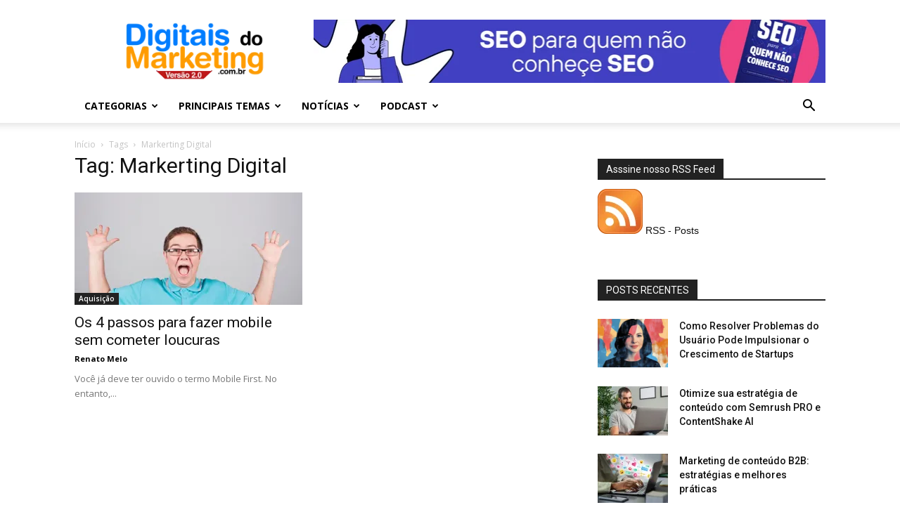

--- FILE ---
content_type: text/html; charset=UTF-8
request_url: https://digitaisdomarketing.com.br/topicos/markerting-digital/
body_size: 24702
content:
<!doctype html >
<!--[if IE 8]>    <html class="ie8" lang="en"> <![endif]-->
<!--[if IE 9]>    <html class="ie9" lang="en"> <![endif]-->
<!--[if gt IE 8]><!--> <html lang="en-US"> <!--<![endif]-->
<head>
    <title>Markerting Digital - Digitais do Marketing</title>
    <meta charset="UTF-8" />
    <meta name="viewport" content="width=device-width, initial-scale=1.0">
    <link rel="pingback" href="https://digitaisdomarketing.com.br/xmlrpc.php" />
    <meta name='robots' content='index, follow, max-image-preview:large, max-snippet:-1, max-video-preview:-1' />
	<style>img:is([sizes="auto" i], [sizes^="auto," i]) { contain-intrinsic-size: 3000px 1500px }</style>
	<link rel="icon" type="image/png" href="/wp-content/uploads/2014/10/favicon.ico">
	<!-- This site is optimized with the Yoast SEO plugin v25.9 - https://yoast.com/wordpress/plugins/seo/ -->
	<link rel="canonical" href="https://digitaisdomarketing.com.br/topicos/markerting-digital/" />
	<meta name="twitter:card" content="summary_large_image" />
	<meta name="twitter:title" content="Markerting Digital - Digitais do Marketing" />
	<meta name="twitter:site" content="@digitaisdomkt" />
	<script data-jetpack-boost="ignore" type="application/ld+json" class="yoast-schema-graph">{"@context":"https://schema.org","@graph":[{"@type":"CollectionPage","@id":"https://digitaisdomarketing.com.br/topicos/markerting-digital/","url":"https://digitaisdomarketing.com.br/topicos/markerting-digital/","name":"Markerting Digital - Digitais do Marketing","isPartOf":{"@id":"https://digitaisdomarketing.com.br/#website"},"primaryImageOfPage":{"@id":"https://digitaisdomarketing.com.br/topicos/markerting-digital/#primaryimage"},"image":{"@id":"https://digitaisdomarketing.com.br/topicos/markerting-digital/#primaryimage"},"thumbnailUrl":"https://i0.wp.com/digitaisdomarketing.com.br/wp-content/uploads/2014/10/mobile-simples-passo.png?fit=745%2C489&ssl=1","breadcrumb":{"@id":"https://digitaisdomarketing.com.br/topicos/markerting-digital/#breadcrumb"},"inLanguage":"en-US"},{"@type":"ImageObject","inLanguage":"en-US","@id":"https://digitaisdomarketing.com.br/topicos/markerting-digital/#primaryimage","url":"https://i0.wp.com/digitaisdomarketing.com.br/wp-content/uploads/2014/10/mobile-simples-passo.png?fit=745%2C489&ssl=1","contentUrl":"https://i0.wp.com/digitaisdomarketing.com.br/wp-content/uploads/2014/10/mobile-simples-passo.png?fit=745%2C489&ssl=1","width":745,"height":489,"caption":"Mobile Simples Passo"},{"@type":"BreadcrumbList","@id":"https://digitaisdomarketing.com.br/topicos/markerting-digital/#breadcrumb","itemListElement":[{"@type":"ListItem","position":1,"name":"Home","item":"https://digitaisdomarketing.com.br/"},{"@type":"ListItem","position":2,"name":"Markerting Digital"}]},{"@type":"WebSite","@id":"https://digitaisdomarketing.com.br/#website","url":"https://digitaisdomarketing.com.br/","name":"Digitais do Marketing","description":"Portal colaborativo de Marketing Diital","potentialAction":[{"@type":"SearchAction","target":{"@type":"EntryPoint","urlTemplate":"https://digitaisdomarketing.com.br/?s={search_term_string}"},"query-input":{"@type":"PropertyValueSpecification","valueRequired":true,"valueName":"search_term_string"}}],"inLanguage":"en-US"}]}</script>
	<!-- / Yoast SEO plugin. -->


<link rel='dns-prefetch' href='//secure.gravatar.com' />
<link rel='dns-prefetch' href='//stats.wp.com' />
<link rel='dns-prefetch' href='//fonts.googleapis.com' />
<link rel='dns-prefetch' href='//widgets.wp.com' />
<link rel='dns-prefetch' href='//s0.wp.com' />
<link rel='dns-prefetch' href='//0.gravatar.com' />
<link rel='dns-prefetch' href='//1.gravatar.com' />
<link rel='dns-prefetch' href='//2.gravatar.com' />
<link rel='dns-prefetch' href='//v0.wordpress.com' />
<link rel='preconnect' href='//i0.wp.com' />
<link rel='preconnect' href='//c0.wp.com' />
<link rel="alternate" type="application/rss+xml" title="Digitais do Marketing &raquo; Feed" href="https://digitaisdomarketing.com.br/feed/" />
<link rel="alternate" type="application/rss+xml" title="Digitais do Marketing &raquo; Comments Feed" href="https://digitaisdomarketing.com.br/comments/feed/" />
<link rel="alternate" type="application/rss+xml" title="Digitais do Marketing &raquo; Markerting Digital Tag Feed" href="https://digitaisdomarketing.com.br/topicos/markerting-digital/feed/" />


<style id='wp-emoji-styles-inline-css' type='text/css'>

	img.wp-smiley, img.emoji {
		display: inline !important;
		border: none !important;
		box-shadow: none !important;
		height: 1em !important;
		width: 1em !important;
		margin: 0 0.07em !important;
		vertical-align: -0.1em !important;
		background: none !important;
		padding: 0 !important;
	}
</style>
<link rel='stylesheet' id='wp-block-library-css' href='https://c0.wp.com/c/6.8.2/wp-includes/css/dist/block-library/style.min.css' type='text/css' media='all' />
<style id='classic-theme-styles-inline-css' type='text/css'>
/*! This file is auto-generated */
.wp-block-button__link{color:#fff;background-color:#32373c;border-radius:9999px;box-shadow:none;text-decoration:none;padding:calc(.667em + 2px) calc(1.333em + 2px);font-size:1.125em}.wp-block-file__button{background:#32373c;color:#fff;text-decoration:none}
</style>
<link rel='stylesheet' id='mediaelement-css' href='https://c0.wp.com/c/6.8.2/wp-includes/js/mediaelement/mediaelementplayer-legacy.min.css' type='text/css' media='all' />
<link rel='stylesheet' id='wp-mediaelement-css' href='https://c0.wp.com/c/6.8.2/wp-includes/js/mediaelement/wp-mediaelement.min.css' type='text/css' media='all' />
<style id='jetpack-sharing-buttons-style-inline-css' type='text/css'>
.jetpack-sharing-buttons__services-list{display:flex;flex-direction:row;flex-wrap:wrap;gap:0;list-style-type:none;margin:5px;padding:0}.jetpack-sharing-buttons__services-list.has-small-icon-size{font-size:12px}.jetpack-sharing-buttons__services-list.has-normal-icon-size{font-size:16px}.jetpack-sharing-buttons__services-list.has-large-icon-size{font-size:24px}.jetpack-sharing-buttons__services-list.has-huge-icon-size{font-size:36px}@media print{.jetpack-sharing-buttons__services-list{display:none!important}}.editor-styles-wrapper .wp-block-jetpack-sharing-buttons{gap:0;padding-inline-start:0}ul.jetpack-sharing-buttons__services-list.has-background{padding:1.25em 2.375em}
</style>
<style id='global-styles-inline-css' type='text/css'>
:root{--wp--preset--aspect-ratio--square: 1;--wp--preset--aspect-ratio--4-3: 4/3;--wp--preset--aspect-ratio--3-4: 3/4;--wp--preset--aspect-ratio--3-2: 3/2;--wp--preset--aspect-ratio--2-3: 2/3;--wp--preset--aspect-ratio--16-9: 16/9;--wp--preset--aspect-ratio--9-16: 9/16;--wp--preset--color--black: #000000;--wp--preset--color--cyan-bluish-gray: #abb8c3;--wp--preset--color--white: #ffffff;--wp--preset--color--pale-pink: #f78da7;--wp--preset--color--vivid-red: #cf2e2e;--wp--preset--color--luminous-vivid-orange: #ff6900;--wp--preset--color--luminous-vivid-amber: #fcb900;--wp--preset--color--light-green-cyan: #7bdcb5;--wp--preset--color--vivid-green-cyan: #00d084;--wp--preset--color--pale-cyan-blue: #8ed1fc;--wp--preset--color--vivid-cyan-blue: #0693e3;--wp--preset--color--vivid-purple: #9b51e0;--wp--preset--gradient--vivid-cyan-blue-to-vivid-purple: linear-gradient(135deg,rgba(6,147,227,1) 0%,rgb(155,81,224) 100%);--wp--preset--gradient--light-green-cyan-to-vivid-green-cyan: linear-gradient(135deg,rgb(122,220,180) 0%,rgb(0,208,130) 100%);--wp--preset--gradient--luminous-vivid-amber-to-luminous-vivid-orange: linear-gradient(135deg,rgba(252,185,0,1) 0%,rgba(255,105,0,1) 100%);--wp--preset--gradient--luminous-vivid-orange-to-vivid-red: linear-gradient(135deg,rgba(255,105,0,1) 0%,rgb(207,46,46) 100%);--wp--preset--gradient--very-light-gray-to-cyan-bluish-gray: linear-gradient(135deg,rgb(238,238,238) 0%,rgb(169,184,195) 100%);--wp--preset--gradient--cool-to-warm-spectrum: linear-gradient(135deg,rgb(74,234,220) 0%,rgb(151,120,209) 20%,rgb(207,42,186) 40%,rgb(238,44,130) 60%,rgb(251,105,98) 80%,rgb(254,248,76) 100%);--wp--preset--gradient--blush-light-purple: linear-gradient(135deg,rgb(255,206,236) 0%,rgb(152,150,240) 100%);--wp--preset--gradient--blush-bordeaux: linear-gradient(135deg,rgb(254,205,165) 0%,rgb(254,45,45) 50%,rgb(107,0,62) 100%);--wp--preset--gradient--luminous-dusk: linear-gradient(135deg,rgb(255,203,112) 0%,rgb(199,81,192) 50%,rgb(65,88,208) 100%);--wp--preset--gradient--pale-ocean: linear-gradient(135deg,rgb(255,245,203) 0%,rgb(182,227,212) 50%,rgb(51,167,181) 100%);--wp--preset--gradient--electric-grass: linear-gradient(135deg,rgb(202,248,128) 0%,rgb(113,206,126) 100%);--wp--preset--gradient--midnight: linear-gradient(135deg,rgb(2,3,129) 0%,rgb(40,116,252) 100%);--wp--preset--font-size--small: 11px;--wp--preset--font-size--medium: 20px;--wp--preset--font-size--large: 32px;--wp--preset--font-size--x-large: 42px;--wp--preset--font-size--regular: 15px;--wp--preset--font-size--larger: 50px;--wp--preset--spacing--20: 0.44rem;--wp--preset--spacing--30: 0.67rem;--wp--preset--spacing--40: 1rem;--wp--preset--spacing--50: 1.5rem;--wp--preset--spacing--60: 2.25rem;--wp--preset--spacing--70: 3.38rem;--wp--preset--spacing--80: 5.06rem;--wp--preset--shadow--natural: 6px 6px 9px rgba(0, 0, 0, 0.2);--wp--preset--shadow--deep: 12px 12px 50px rgba(0, 0, 0, 0.4);--wp--preset--shadow--sharp: 6px 6px 0px rgba(0, 0, 0, 0.2);--wp--preset--shadow--outlined: 6px 6px 0px -3px rgba(255, 255, 255, 1), 6px 6px rgba(0, 0, 0, 1);--wp--preset--shadow--crisp: 6px 6px 0px rgba(0, 0, 0, 1);}:where(.is-layout-flex){gap: 0.5em;}:where(.is-layout-grid){gap: 0.5em;}body .is-layout-flex{display: flex;}.is-layout-flex{flex-wrap: wrap;align-items: center;}.is-layout-flex > :is(*, div){margin: 0;}body .is-layout-grid{display: grid;}.is-layout-grid > :is(*, div){margin: 0;}:where(.wp-block-columns.is-layout-flex){gap: 2em;}:where(.wp-block-columns.is-layout-grid){gap: 2em;}:where(.wp-block-post-template.is-layout-flex){gap: 1.25em;}:where(.wp-block-post-template.is-layout-grid){gap: 1.25em;}.has-black-color{color: var(--wp--preset--color--black) !important;}.has-cyan-bluish-gray-color{color: var(--wp--preset--color--cyan-bluish-gray) !important;}.has-white-color{color: var(--wp--preset--color--white) !important;}.has-pale-pink-color{color: var(--wp--preset--color--pale-pink) !important;}.has-vivid-red-color{color: var(--wp--preset--color--vivid-red) !important;}.has-luminous-vivid-orange-color{color: var(--wp--preset--color--luminous-vivid-orange) !important;}.has-luminous-vivid-amber-color{color: var(--wp--preset--color--luminous-vivid-amber) !important;}.has-light-green-cyan-color{color: var(--wp--preset--color--light-green-cyan) !important;}.has-vivid-green-cyan-color{color: var(--wp--preset--color--vivid-green-cyan) !important;}.has-pale-cyan-blue-color{color: var(--wp--preset--color--pale-cyan-blue) !important;}.has-vivid-cyan-blue-color{color: var(--wp--preset--color--vivid-cyan-blue) !important;}.has-vivid-purple-color{color: var(--wp--preset--color--vivid-purple) !important;}.has-black-background-color{background-color: var(--wp--preset--color--black) !important;}.has-cyan-bluish-gray-background-color{background-color: var(--wp--preset--color--cyan-bluish-gray) !important;}.has-white-background-color{background-color: var(--wp--preset--color--white) !important;}.has-pale-pink-background-color{background-color: var(--wp--preset--color--pale-pink) !important;}.has-vivid-red-background-color{background-color: var(--wp--preset--color--vivid-red) !important;}.has-luminous-vivid-orange-background-color{background-color: var(--wp--preset--color--luminous-vivid-orange) !important;}.has-luminous-vivid-amber-background-color{background-color: var(--wp--preset--color--luminous-vivid-amber) !important;}.has-light-green-cyan-background-color{background-color: var(--wp--preset--color--light-green-cyan) !important;}.has-vivid-green-cyan-background-color{background-color: var(--wp--preset--color--vivid-green-cyan) !important;}.has-pale-cyan-blue-background-color{background-color: var(--wp--preset--color--pale-cyan-blue) !important;}.has-vivid-cyan-blue-background-color{background-color: var(--wp--preset--color--vivid-cyan-blue) !important;}.has-vivid-purple-background-color{background-color: var(--wp--preset--color--vivid-purple) !important;}.has-black-border-color{border-color: var(--wp--preset--color--black) !important;}.has-cyan-bluish-gray-border-color{border-color: var(--wp--preset--color--cyan-bluish-gray) !important;}.has-white-border-color{border-color: var(--wp--preset--color--white) !important;}.has-pale-pink-border-color{border-color: var(--wp--preset--color--pale-pink) !important;}.has-vivid-red-border-color{border-color: var(--wp--preset--color--vivid-red) !important;}.has-luminous-vivid-orange-border-color{border-color: var(--wp--preset--color--luminous-vivid-orange) !important;}.has-luminous-vivid-amber-border-color{border-color: var(--wp--preset--color--luminous-vivid-amber) !important;}.has-light-green-cyan-border-color{border-color: var(--wp--preset--color--light-green-cyan) !important;}.has-vivid-green-cyan-border-color{border-color: var(--wp--preset--color--vivid-green-cyan) !important;}.has-pale-cyan-blue-border-color{border-color: var(--wp--preset--color--pale-cyan-blue) !important;}.has-vivid-cyan-blue-border-color{border-color: var(--wp--preset--color--vivid-cyan-blue) !important;}.has-vivid-purple-border-color{border-color: var(--wp--preset--color--vivid-purple) !important;}.has-vivid-cyan-blue-to-vivid-purple-gradient-background{background: var(--wp--preset--gradient--vivid-cyan-blue-to-vivid-purple) !important;}.has-light-green-cyan-to-vivid-green-cyan-gradient-background{background: var(--wp--preset--gradient--light-green-cyan-to-vivid-green-cyan) !important;}.has-luminous-vivid-amber-to-luminous-vivid-orange-gradient-background{background: var(--wp--preset--gradient--luminous-vivid-amber-to-luminous-vivid-orange) !important;}.has-luminous-vivid-orange-to-vivid-red-gradient-background{background: var(--wp--preset--gradient--luminous-vivid-orange-to-vivid-red) !important;}.has-very-light-gray-to-cyan-bluish-gray-gradient-background{background: var(--wp--preset--gradient--very-light-gray-to-cyan-bluish-gray) !important;}.has-cool-to-warm-spectrum-gradient-background{background: var(--wp--preset--gradient--cool-to-warm-spectrum) !important;}.has-blush-light-purple-gradient-background{background: var(--wp--preset--gradient--blush-light-purple) !important;}.has-blush-bordeaux-gradient-background{background: var(--wp--preset--gradient--blush-bordeaux) !important;}.has-luminous-dusk-gradient-background{background: var(--wp--preset--gradient--luminous-dusk) !important;}.has-pale-ocean-gradient-background{background: var(--wp--preset--gradient--pale-ocean) !important;}.has-electric-grass-gradient-background{background: var(--wp--preset--gradient--electric-grass) !important;}.has-midnight-gradient-background{background: var(--wp--preset--gradient--midnight) !important;}.has-small-font-size{font-size: var(--wp--preset--font-size--small) !important;}.has-medium-font-size{font-size: var(--wp--preset--font-size--medium) !important;}.has-large-font-size{font-size: var(--wp--preset--font-size--large) !important;}.has-x-large-font-size{font-size: var(--wp--preset--font-size--x-large) !important;}
:where(.wp-block-post-template.is-layout-flex){gap: 1.25em;}:where(.wp-block-post-template.is-layout-grid){gap: 1.25em;}
:where(.wp-block-columns.is-layout-flex){gap: 2em;}:where(.wp-block-columns.is-layout-grid){gap: 2em;}
:root :where(.wp-block-pullquote){font-size: 1.5em;line-height: 1.6;}
</style>
<link rel='stylesheet' id='td-plugin-framework-css' href='https://digitaisdomarketing.com.br/wp-content/plugins/td-api-plugin/css/style.css?ver=6.8.2' type='text/css' media='all' />
<link crossorigin="anonymous" rel='stylesheet' id='google-fonts-style-css' href='https://fonts.googleapis.com/css?family=Open+Sans%3A300italic%2C400%2C400italic%2C600%2C600italic%2C700%7CRoboto%3A300%2C400%2C400italic%2C500%2C500italic%2C700%2C900&#038;ver=9.6' type='text/css' media='all' />
<link rel='stylesheet' id='jetpack_likes-css' href='https://c0.wp.com/p/jetpack/15.0/modules/likes/style.css' type='text/css' media='all' />
<link rel='stylesheet' id='js_composer_front-css' href='https://digitaisdomarketing.com.br/wp-content/plugins/js_composer/assets/css/js_composer.min.css?ver=8.0' type='text/css' media='all' />
<link rel='stylesheet' id='td-theme-css' href='https://digitaisdomarketing.com.br/wp-content/themes/Newspaper/style.css?ver=9.6' type='text/css' media='all' />
<link rel='stylesheet' id='td-theme-child-css' href='https://digitaisdomarketing.com.br/wp-content/themes/Newspaper-child/style.css?ver=9.6c' type='text/css' media='all' />
<script data-jetpack-boost="ignore" type="text/javascript" src="https://c0.wp.com/c/6.8.2/wp-includes/js/jquery/jquery.min.js" id="jquery-core-js"></script>

<link rel="https://api.w.org/" href="https://digitaisdomarketing.com.br/wp-json/" /><link rel="alternate" title="JSON" type="application/json" href="https://digitaisdomarketing.com.br/wp-json/wp/v2/tags/275" /><link rel="EditURI" type="application/rsd+xml" title="RSD" href="https://digitaisdomarketing.com.br/xmlrpc.php?rsd" />
<meta name="generator" content="WordPress 6.8.2" />
	<style>img#wpstats{display:none}</style>
		<!--[if lt IE 9]><script data-jetpack-boost="ignore" src="https://cdnjs.cloudflare.com/ajax/libs/html5shiv/3.7.3/html5shiv.js"></script><![endif]-->
    <style type="text/css">.recentcomments a{display:inline !important;padding:0 !important;margin:0 !important;}</style><meta name="generator" content="Powered by WPBakery Page Builder - drag and drop page builder for WordPress."/>
<!-- There is no amphtml version available for this URL. -->
<!-- Jetpack Open Graph Tags -->
<meta property="og:type" content="website" />
<meta property="og:title" content="Markerting Digital - Digitais do Marketing" />
<meta property="og:url" content="https://digitaisdomarketing.com.br/topicos/markerting-digital/" />
<meta property="og:site_name" content="Digitais do Marketing" />
<meta property="og:image" content="https://i0.wp.com/digitaisdomarketing.com.br/wp-content/uploads/2024/03/cropped-digitais-do-marketing-500.png?fit=512%2C512&#038;ssl=1" />
<meta property="og:image:width" content="512" />
<meta property="og:image:height" content="512" />
<meta property="og:image:alt" content="" />
<meta property="og:locale" content="en_US" />

<!-- End Jetpack Open Graph Tags -->

<!-- JS generated by theme -->




<!-- Header style compiled by theme -->

<style>
    
.block-title > span,
    .block-title > span > a,
    .block-title > a,
    .block-title > label,
    .widgettitle,
    .widgettitle:after,
    .td-trending-now-title,
    .td-trending-now-wrapper:hover .td-trending-now-title,
    .wpb_tabs li.ui-tabs-active a,
    .wpb_tabs li:hover a,
    .vc_tta-container .vc_tta-color-grey.vc_tta-tabs-position-top.vc_tta-style-classic .vc_tta-tabs-container .vc_tta-tab.vc_active > a,
    .vc_tta-container .vc_tta-color-grey.vc_tta-tabs-position-top.vc_tta-style-classic .vc_tta-tabs-container .vc_tta-tab:hover > a,
    .td_block_template_1 .td-related-title .td-cur-simple-item,
    .woocommerce .product .products h2:not(.woocommerce-loop-product__title),
    .td-subcat-filter .td-subcat-dropdown:hover .td-subcat-more,
    .td-weather-information:before,
    .td-weather-week:before,
    .td_block_exchange .td-exchange-header:before,
    .td-theme-wrap .td_block_template_3 .td-block-title > *,
    .td-theme-wrap .td_block_template_4 .td-block-title > *,
    .td-theme-wrap .td_block_template_7 .td-block-title > *,
    .td-theme-wrap .td_block_template_9 .td-block-title:after,
    .td-theme-wrap .td_block_template_10 .td-block-title::before,
    .td-theme-wrap .td_block_template_11 .td-block-title::before,
    .td-theme-wrap .td_block_template_11 .td-block-title::after,
    .td-theme-wrap .td_block_template_14 .td-block-title,
    .td-theme-wrap .td_block_template_15 .td-block-title:before,
    .td-theme-wrap .td_block_template_17 .td-block-title:before {
        background-color: #222222;
    }

    .woocommerce div.product .woocommerce-tabs ul.tabs li.active {
    	background-color: #222222 !important;
    }

    .block-title,
    .td_block_template_1 .td-related-title,
    .wpb_tabs .wpb_tabs_nav,
    .vc_tta-container .vc_tta-color-grey.vc_tta-tabs-position-top.vc_tta-style-classic .vc_tta-tabs-container,
    .woocommerce div.product .woocommerce-tabs ul.tabs:before,
    .td-theme-wrap .td_block_template_5 .td-block-title > *,
    .td-theme-wrap .td_block_template_17 .td-block-title,
    .td-theme-wrap .td_block_template_17 .td-block-title::before {
        border-color: #222222;
    }

    .td-theme-wrap .td_block_template_4 .td-block-title > *:before,
    .td-theme-wrap .td_block_template_17 .td-block-title::after {
        border-color: #222222 transparent transparent transparent;
    }
    
    .td-theme-wrap .td_block_template_4 .td-related-title .td-cur-simple-item:before {
        border-color: #222222 transparent transparent transparent !important;
    }

    
    .td-footer-wrapper,
    .td-footer-wrapper .td_block_template_7 .td-block-title > *,
    .td-footer-wrapper .td_block_template_17 .td-block-title,
    .td-footer-wrapper .td-block-title-wrap .td-wrapper-pulldown-filter {
        background-color: #111111;
    }

    
    .td-footer-wrapper::before {
        background-size: cover;
    }

    
    .td-footer-wrapper::before {
        background-position: center center;
    }

    
    .td-footer-wrapper::before {
        opacity: 0.1;
    }
</style>

<!-- Google tag (gtag.js) -->




<script data-jetpack-boost="ignore" type="application/ld+json">
    {
        "@context": "http://schema.org",
        "@type": "BreadcrumbList",
        "itemListElement": [
            {
                "@type": "ListItem",
                "position": 1,
                "item": {
                    "@type": "WebSite",
                    "@id": "https://digitaisdomarketing.com.br/",
                    "name": "Início"
                }
            },
            {
                "@type": "ListItem",
                "position": 2,
                    "item": {
                    "@type": "WebPage",
                    "@id": "https://digitaisdomarketing.com.br/topicos/markerting-digital/",
                    "name": "Markerting Digital"
                }
            }    
        ]
    }
</script>
<link rel="icon" href="https://i0.wp.com/digitaisdomarketing.com.br/wp-content/uploads/2024/03/cropped-digitais-do-marketing-500.png?fit=32%2C32&#038;ssl=1" sizes="32x32" />
<link rel="icon" href="https://i0.wp.com/digitaisdomarketing.com.br/wp-content/uploads/2024/03/cropped-digitais-do-marketing-500.png?fit=192%2C192&#038;ssl=1" sizes="192x192" />
<link rel="apple-touch-icon" href="https://i0.wp.com/digitaisdomarketing.com.br/wp-content/uploads/2024/03/cropped-digitais-do-marketing-500.png?fit=180%2C180&#038;ssl=1" />
<meta name="msapplication-TileImage" content="https://i0.wp.com/digitaisdomarketing.com.br/wp-content/uploads/2024/03/cropped-digitais-do-marketing-500.png?fit=270%2C270&#038;ssl=1" />
<noscript><style> .wpb_animate_when_almost_visible { opacity: 1; }</style></noscript></head>

<body class="archive tag tag-markerting-digital tag-275 wp-theme-Newspaper wp-child-theme-Newspaper-child global-block-template-1 wpb-js-composer js-comp-ver-8.0 vc_responsive td-full-layout" itemscope="itemscope" itemtype="https://schema.org/WebPage">

        <div class="td-scroll-up"><i class="td-icon-menu-up"></i></div>
    
    <div class="td-menu-background"></div>
<div id="td-mobile-nav">
    <div class="td-mobile-container">
        <!-- mobile menu top section -->
        <div class="td-menu-socials-wrap">
            <!-- socials -->
            <div class="td-menu-socials">
                
        <span class="td-social-icon-wrap">
            <a target="_blank" href="https://www.instagram.com/digitaisdomkt/" title="Instagram">
                <i class="td-icon-font td-icon-instagram"></i>
            </a>
        </span>
        <span class="td-social-icon-wrap">
            <a target="_blank" href="https://twitter.com/digitaisdomkt" title="Twitter">
                <i class="td-icon-font td-icon-twitter"></i>
            </a>
        </span>
        <span class="td-social-icon-wrap">
            <a target="_blank" href="https://www.youtube.com/user/DigitaisdoMarketing/" title="Youtube">
                <i class="td-icon-font td-icon-youtube"></i>
            </a>
        </span>            </div>
            <!-- close button -->
            <div class="td-mobile-close">
                <a href="#"><i class="td-icon-close-mobile"></i></a>
            </div>
        </div>

        <!-- login section -->
        
        <!-- menu section -->
        <div class="td-mobile-content">
            <div class="menu-menu-principal-container"><ul id="menu-menu-principal" class="td-mobile-main-menu"><li id="menu-item-6547" class="menu-item menu-item-type-custom menu-item-object-custom menu-item-has-children menu-item-first menu-item-6547"><a href="#">Categorias<i class="td-icon-menu-right td-element-after"></i></a>
<ul class="sub-menu">
	<li id="menu-item-5618" class="menu-item menu-item-type-taxonomy menu-item-object-category menu-item-5618"><a href="https://digitaisdomarketing.com.br/aquisicao/">Aquisição</a></li>
	<li id="menu-item-5619" class="menu-item menu-item-type-taxonomy menu-item-object-category menu-item-5619"><a href="https://digitaisdomarketing.com.br/conversao/">Conversão</a></li>
	<li id="menu-item-5620" class="menu-item menu-item-type-taxonomy menu-item-object-category menu-item-5620"><a href="https://digitaisdomarketing.com.br/monetizacao/">Monetização</a></li>
	<li id="menu-item-5621" class="menu-item menu-item-type-taxonomy menu-item-object-category menu-item-5621"><a href="https://digitaisdomarketing.com.br/negocios/">Negócios</a></li>
</ul>
</li>
<li id="menu-item-5622" class="menu-item menu-item-type-custom menu-item-object-custom menu-item-has-children menu-item-5622"><a href="#">Principais Temas<i class="td-icon-menu-right td-element-after"></i></a>
<ul class="sub-menu">
	<li id="menu-item-5623" class="menu-item menu-item-type-taxonomy menu-item-object-post_tag menu-item-5623"><a href="https://digitaisdomarketing.com.br/topicos/marketing-digital/">Marketing Digital</a></li>
	<li id="menu-item-23961" class="menu-item menu-item-type-custom menu-item-object-custom menu-item-23961"><a href="https://digitaisdomarketing.com.br/topicos/marketing-de-conteudo/">Marketing de Conteúdo</a></li>
	<li id="menu-item-6546" class="menu-item menu-item-type-taxonomy menu-item-object-post_tag menu-item-6546"><a href="https://digitaisdomarketing.com.br/topicos/mobile-marketing/">Mobile Marketing</a></li>
	<li id="menu-item-5624" class="menu-item menu-item-type-taxonomy menu-item-object-post_tag menu-item-5624"><a href="https://digitaisdomarketing.com.br/topicos/midia-social/">Mídia Social</a></li>
	<li id="menu-item-5625" class="menu-item menu-item-type-taxonomy menu-item-object-post_tag menu-item-5625"><a href="https://digitaisdomarketing.com.br/topicos/seo/">SEO</a></li>
	<li id="menu-item-5627" class="menu-item menu-item-type-taxonomy menu-item-object-post_tag menu-item-5627"><a href="https://digitaisdomarketing.com.br/topicos/e-commerce/">E-commerce</a></li>
	<li id="menu-item-5628" class="menu-item menu-item-type-taxonomy menu-item-object-post_tag menu-item-5628"><a href="https://digitaisdomarketing.com.br/topicos/google-analytics/">Google Analytics</a></li>
	<li id="menu-item-6545" class="menu-item menu-item-type-taxonomy menu-item-object-post_tag menu-item-6545"><a href="https://digitaisdomarketing.com.br/topicos/google-adwords/">Google Adwords</a></li>
	<li id="menu-item-24024" class="menu-item menu-item-type-custom menu-item-object-custom menu-item-24024"><a href="https://digitaisdomarketing.com.br/topicos/empreendedorismo/">Empreendedorismo</a></li>
	<li id="menu-item-23962" class="menu-item menu-item-type-custom menu-item-object-custom menu-item-23962"><a href="https://digitaisdomarketing.com.br/topicos/ferramentas/">Ferramentas de Marketing</a></li>
</ul>
</li>
<li id="menu-item-6481" class="menu-item menu-item-type-taxonomy menu-item-object-category menu-item-6481"><a href="https://digitaisdomarketing.com.br/noticias/">Notícias</a></li>
<li id="menu-item-6291" class="menu-item menu-item-type-taxonomy menu-item-object-category menu-item-has-children menu-item-6291"><a href="https://digitaisdomarketing.com.br/podcast/">Podcast<i class="td-icon-menu-right td-element-after"></i></a>
<ul class="sub-menu">
	<li id="menu-item-0" class="menu-item-0"><a href="https://digitaisdomarketing.com.br/podcast/entrevista/">Entrevista</a></li>
	<li class="menu-item-0"><a href="https://digitaisdomarketing.com.br/podcast/mesa-redonda/">Mesa Redonda</a></li>
	<li class="menu-item-0"><a href="https://digitaisdomarketing.com.br/podcast/responde/">Responde</a></li>
</ul>
</li>
</ul></div>        </div>
    </div>

    <!-- register/login section -->
    </div>    <div class="td-search-background"></div>
<div class="td-search-wrap-mob">
	<div class="td-drop-down-search" aria-labelledby="td-header-search-button">
		<form method="get" class="td-search-form" action="https://digitaisdomarketing.com.br/">
			<!-- close button -->
			<div class="td-search-close">
				<a href="#"><i class="td-icon-close-mobile"></i></a>
			</div>
			<div role="search" class="td-search-input">
				<span>Buscar</span>
				<input id="td-header-search-mob" type="text" value="" name="s" autocomplete="off" />
			</div>
		</form>
		<div id="td-aj-search-mob"></div>
	</div>
</div>

    <style>
        @media (max-width: 767px) {
            .td-header-desktop-wrap {
                display: none;
            }
        }
        @media (min-width: 767px) {
            .td-header-mobile-wrap {
                display: none;
            }
        }
    </style>
    
    <div id="td-outer-wrap" class="td-theme-wrap">
    
        
            <div class="tdc-header-wrap ">

            <!--
Header style 1
-->


<div class="td-header-wrap td-header-style-1 ">
    
    <div class="td-header-top-menu-full td-container-wrap ">
        <div class="td-container td-header-row td-header-top-menu">
            <!-- LOGIN MODAL -->
        </div>
    </div>

    <div class="td-banner-wrap-full td-logo-wrap-full td-container-wrap ">
        <div class="td-container td-header-row td-header-header">
            <div class="td-header-sp-logo">
                        <a class="td-main-logo" href="https://digitaisdomarketing.com.br/">
            <img class="td-retina-data" data-retina="http://digitaisdomarketing.com.br/wp-content/uploads/2018/10/digitais-do-marketing-retina.png" src="http://digitaisdomarketing.com.br/wp-content/uploads/2018/10/digitais-do-marketing-2.png" alt="Digitais do Marketing" title="Digitais do Marketing"/>
            <span class="td-visual-hidden">Digitais do Marketing</span>
        </a>
                </div>
                            <div class="td-header-sp-recs">
                    <div class="td-header-rec-wrap">
    <div class="td-a-rec td-a-rec-id-header  td_uid_1_6971af8e74ba3_rand td_block_template_1">
<style>
/* custom css */
.td_uid_1_6971af8e74ba3_rand.td-a-rec-img {
				    text-align: left;
				}
				.td_uid_1_6971af8e74ba3_rand.td-a-rec-img img {
                    margin: 0 auto 0 0;
                }
</style><div class="td-all-devices"><a href="https://www.amazon.com.br/SEO-para-quem-n%C3%A3o-conhece-ebook/dp/B09S1CKMPR/?utm_source=ddm&utm_campaign=728x90&utm_medium=banner" target="_blank"><img src="http://digitaisdomarketing.com.br/wp-content/uploads/2022/09/SEO-para-quem-nao-conhece-SEO-729x90-1.png"/></a></div></div>
</div>                </div>
                    </div>
    </div>

    <div class="td-header-menu-wrap-full td-container-wrap ">
        
        <div class="td-header-menu-wrap td-header-gradient ">
            <div class="td-container td-header-row td-header-main-menu">
                <div id="td-header-menu" role="navigation">
    <div id="td-top-mobile-toggle"><a href="#"><i class="td-icon-font td-icon-mobile"></i></a></div>
    <div class="td-main-menu-logo td-logo-in-header">
        		<a class="td-mobile-logo td-sticky-header" href="https://digitaisdomarketing.com.br/">
			<img src="http://digitaisdomarketing.com.br/wp-content/uploads/2018/10/digitais-do-marketing-2.png" alt="Digitais do Marketing" title="Digitais do Marketing"/>
		</a>
			<a class="td-header-logo td-sticky-header" href="https://digitaisdomarketing.com.br/">
			<img class="td-retina-data" data-retina="http://digitaisdomarketing.com.br/wp-content/uploads/2018/10/digitais-do-marketing-retina.png" src="http://digitaisdomarketing.com.br/wp-content/uploads/2018/10/digitais-do-marketing-2.png" alt="Digitais do Marketing" title="Digitais do Marketing"/>
		</a>
	    </div>
    <div class="menu-menu-principal-container"><ul id="menu-menu-principal-1" class="sf-menu"><li class="menu-item menu-item-type-custom menu-item-object-custom menu-item-has-children menu-item-first td-menu-item td-normal-menu menu-item-6547"><a href="#">Categorias</a>
<ul class="sub-menu">
	<li class="menu-item menu-item-type-taxonomy menu-item-object-category td-menu-item td-normal-menu menu-item-5618"><a href="https://digitaisdomarketing.com.br/aquisicao/">Aquisição</a></li>
	<li class="menu-item menu-item-type-taxonomy menu-item-object-category td-menu-item td-normal-menu menu-item-5619"><a href="https://digitaisdomarketing.com.br/conversao/">Conversão</a></li>
	<li class="menu-item menu-item-type-taxonomy menu-item-object-category td-menu-item td-normal-menu menu-item-5620"><a href="https://digitaisdomarketing.com.br/monetizacao/">Monetização</a></li>
	<li class="menu-item menu-item-type-taxonomy menu-item-object-category td-menu-item td-normal-menu menu-item-5621"><a href="https://digitaisdomarketing.com.br/negocios/">Negócios</a></li>
</ul>
</li>
<li class="menu-item menu-item-type-custom menu-item-object-custom menu-item-has-children td-menu-item td-normal-menu menu-item-5622"><a href="#">Principais Temas</a>
<ul class="sub-menu">
	<li class="menu-item menu-item-type-taxonomy menu-item-object-post_tag td-menu-item td-normal-menu menu-item-5623"><a href="https://digitaisdomarketing.com.br/topicos/marketing-digital/">Marketing Digital</a></li>
	<li class="menu-item menu-item-type-custom menu-item-object-custom td-menu-item td-normal-menu menu-item-23961"><a href="https://digitaisdomarketing.com.br/topicos/marketing-de-conteudo/">Marketing de Conteúdo</a></li>
	<li class="menu-item menu-item-type-taxonomy menu-item-object-post_tag td-menu-item td-normal-menu menu-item-6546"><a href="https://digitaisdomarketing.com.br/topicos/mobile-marketing/">Mobile Marketing</a></li>
	<li class="menu-item menu-item-type-taxonomy menu-item-object-post_tag td-menu-item td-normal-menu menu-item-5624"><a href="https://digitaisdomarketing.com.br/topicos/midia-social/">Mídia Social</a></li>
	<li class="menu-item menu-item-type-taxonomy menu-item-object-post_tag td-menu-item td-normal-menu menu-item-5625"><a href="https://digitaisdomarketing.com.br/topicos/seo/">SEO</a></li>
	<li class="menu-item menu-item-type-taxonomy menu-item-object-post_tag td-menu-item td-normal-menu menu-item-5627"><a href="https://digitaisdomarketing.com.br/topicos/e-commerce/">E-commerce</a></li>
	<li class="menu-item menu-item-type-taxonomy menu-item-object-post_tag td-menu-item td-normal-menu menu-item-5628"><a href="https://digitaisdomarketing.com.br/topicos/google-analytics/">Google Analytics</a></li>
	<li class="menu-item menu-item-type-taxonomy menu-item-object-post_tag td-menu-item td-normal-menu menu-item-6545"><a href="https://digitaisdomarketing.com.br/topicos/google-adwords/">Google Adwords</a></li>
	<li class="menu-item menu-item-type-custom menu-item-object-custom td-menu-item td-normal-menu menu-item-24024"><a href="https://digitaisdomarketing.com.br/topicos/empreendedorismo/">Empreendedorismo</a></li>
	<li class="menu-item menu-item-type-custom menu-item-object-custom td-menu-item td-normal-menu menu-item-23962"><a href="https://digitaisdomarketing.com.br/topicos/ferramentas/">Ferramentas de Marketing</a></li>
</ul>
</li>
<li class="menu-item menu-item-type-taxonomy menu-item-object-category td-menu-item td-mega-menu menu-item-6481"><a href="https://digitaisdomarketing.com.br/noticias/">Notícias</a>
<ul class="sub-menu">
	<li class="menu-item-0"><div class="td-container-border"><div class="td-mega-grid"><div class="td_block_wrap td_block_mega_menu td_uid_2_6971af8e75433_rand td-no-subcats td_with_ajax_pagination td-pb-border-top td_block_template_1"  data-td-block-uid="td_uid_2_6971af8e75433" ><div id=td_uid_2_6971af8e75433 class="td_block_inner"><div class="td-mega-row"><div class="td-mega-span">
        <div class="td_module_mega_menu td-animation-stack td_mod_mega_menu">
            <div class="td-module-image">
                <div class="td-module-thumb"><a href="https://digitaisdomarketing.com.br/como-resolver-problemas-do-usuario-pode-impulsionar-o-crescimento-de-startups/" rel="bookmark" class="td-image-wrap" title="Como Resolver Problemas do Usuário Pode Impulsionar o Crescimento de Startups"><img width="218" height="150" class="entry-thumb" src="https://i0.wp.com/digitaisdomarketing.com.br/wp-content/uploads/2025/01/case-yana-welinder-kraftful.jpg?resize=218%2C150&#038;ssl=1"  srcset="https://i0.wp.com/digitaisdomarketing.com.br/wp-content/uploads/2025/01/case-yana-welinder-kraftful.jpg?resize=100%2C70&#038;ssl=1 100w, https://i0.wp.com/digitaisdomarketing.com.br/wp-content/uploads/2025/01/case-yana-welinder-kraftful.jpg?resize=218%2C150&#038;ssl=1 218w, https://i0.wp.com/digitaisdomarketing.com.br/wp-content/uploads/2025/01/case-yana-welinder-kraftful.jpg?zoom=2&#038;resize=218%2C150&#038;ssl=1 436w, https://i0.wp.com/digitaisdomarketing.com.br/wp-content/uploads/2025/01/case-yana-welinder-kraftful.jpg?zoom=3&#038;resize=218%2C150&#038;ssl=1 654w" sizes="(max-width: 218px) 100vw, 218px" alt="" title="Como Resolver Problemas do Usuário Pode Impulsionar o Crescimento de Startups" /></a></div>                <a href="https://digitaisdomarketing.com.br/marketing-digital/" class="td-post-category">Marketing Digital</a>            </div>

            <div class="item-details">
                <h3 class="entry-title td-module-title"><a href="https://digitaisdomarketing.com.br/como-resolver-problemas-do-usuario-pode-impulsionar-o-crescimento-de-startups/" rel="bookmark" title="Como Resolver Problemas do Usuário Pode Impulsionar o Crescimento de Startups">Como Resolver Problemas do Usuário Pode Impulsionar o Crescimento de Startups</a></h3>            </div>
        </div>
        </div><div class="td-mega-span">
        <div class="td_module_mega_menu td-animation-stack td_mod_mega_menu">
            <div class="td-module-image">
                <div class="td-module-thumb"><a href="https://digitaisdomarketing.com.br/como-agendar-posts-no-instagram-sem-precisar-de-aplicativos/" rel="bookmark" class="td-image-wrap" title="Como agendar posts no Instagram e no Facebook com o Business Suite"><img width="218" height="150" class="entry-thumb" src="https://i0.wp.com/digitaisdomarketing.com.br/wp-content/uploads/2019/08/biografia-no-instagram-992x500.jpg?resize=218%2C150&#038;ssl=1"  srcset="https://i0.wp.com/digitaisdomarketing.com.br/wp-content/uploads/2019/08/biografia-no-instagram-992x500.jpg?resize=100%2C70&#038;ssl=1 100w, https://i0.wp.com/digitaisdomarketing.com.br/wp-content/uploads/2019/08/biografia-no-instagram-992x500.jpg?resize=218%2C150&#038;ssl=1 218w, https://i0.wp.com/digitaisdomarketing.com.br/wp-content/uploads/2019/08/biografia-no-instagram-992x500.jpg?zoom=2&#038;resize=218%2C150&#038;ssl=1 436w, https://i0.wp.com/digitaisdomarketing.com.br/wp-content/uploads/2019/08/biografia-no-instagram-992x500.jpg?zoom=3&#038;resize=218%2C150&#038;ssl=1 654w" sizes="(max-width: 218px) 100vw, 218px" alt="" title="Como agendar posts no Instagram e no Facebook com o Business Suite" /></a></div>                <a href="https://digitaisdomarketing.com.br/noticias/" class="td-post-category">Notícias</a>            </div>

            <div class="item-details">
                <h3 class="entry-title td-module-title"><a href="https://digitaisdomarketing.com.br/como-agendar-posts-no-instagram-sem-precisar-de-aplicativos/" rel="bookmark" title="Como agendar posts no Instagram e no Facebook com o Business Suite">Como agendar posts no Instagram e no Facebook com o Business&#8230;</a></h3>            </div>
        </div>
        </div><div class="td-mega-span">
        <div class="td_module_mega_menu td-animation-stack td_mod_mega_menu">
            <div class="td-module-image">
                <div class="td-module-thumb"><a href="https://digitaisdomarketing.com.br/facebook-ira-investir-1-bilhao-de-dolares-para-remunerar-criadores-de-conteudos/" rel="bookmark" class="td-image-wrap" title="Facebook irá investir 1 bilhão de dólares para remunerar criadores de conteúdos"><img width="218" height="150" class="entry-thumb" src="https://i0.wp.com/digitaisdomarketing.com.br/wp-content/uploads/2018/04/facebook-1200x600.jpg?resize=218%2C150&#038;ssl=1"  alt="" title="Facebook irá investir 1 bilhão de dólares para remunerar criadores de conteúdos" /></a></div>                <a href="https://digitaisdomarketing.com.br/noticias/" class="td-post-category">Notícias</a>            </div>

            <div class="item-details">
                <h3 class="entry-title td-module-title"><a href="https://digitaisdomarketing.com.br/facebook-ira-investir-1-bilhao-de-dolares-para-remunerar-criadores-de-conteudos/" rel="bookmark" title="Facebook irá investir 1 bilhão de dólares para remunerar criadores de conteúdos">Facebook irá investir 1 bilhão de dólares para remunerar criadores de&#8230;</a></h3>            </div>
        </div>
        </div><div class="td-mega-span">
        <div class="td_module_mega_menu td-animation-stack td_mod_mega_menu">
            <div class="td-module-image">
                <div class="td-module-thumb"><a href="https://digitaisdomarketing.com.br/ads-creative-studio-a-ferramenta-do-google-para-a-criacao-de-anuncios/" rel="bookmark" class="td-image-wrap" title="Ads Creative Studio, a  ferramenta do Google para a criação de anúncios"><img width="218" height="150" class="entry-thumb" src="https://i0.wp.com/digitaisdomarketing.com.br/wp-content/uploads/2021/07/Project_library.max-1000x1000-1.png?resize=218%2C150&#038;ssl=1"  srcset="https://i0.wp.com/digitaisdomarketing.com.br/wp-content/uploads/2021/07/Project_library.max-1000x1000-1.png?resize=100%2C70&#038;ssl=1 100w, https://i0.wp.com/digitaisdomarketing.com.br/wp-content/uploads/2021/07/Project_library.max-1000x1000-1.png?resize=218%2C150&#038;ssl=1 218w, https://i0.wp.com/digitaisdomarketing.com.br/wp-content/uploads/2021/07/Project_library.max-1000x1000-1.png?zoom=2&#038;resize=218%2C150&#038;ssl=1 436w, https://i0.wp.com/digitaisdomarketing.com.br/wp-content/uploads/2021/07/Project_library.max-1000x1000-1.png?zoom=3&#038;resize=218%2C150&#038;ssl=1 654w" sizes="(max-width: 218px) 100vw, 218px" alt="" title="Ads Creative Studio, a  ferramenta do Google para a criação de anúncios" /></a></div>                <a href="https://digitaisdomarketing.com.br/noticias/" class="td-post-category">Notícias</a>            </div>

            <div class="item-details">
                <h3 class="entry-title td-module-title"><a href="https://digitaisdomarketing.com.br/ads-creative-studio-a-ferramenta-do-google-para-a-criacao-de-anuncios/" rel="bookmark" title="Ads Creative Studio, a  ferramenta do Google para a criação de anúncios">Ads Creative Studio, a  ferramenta do Google para a criação&#8230;</a></h3>            </div>
        </div>
        </div><div class="td-mega-span">
        <div class="td_module_mega_menu td-animation-stack td_mod_mega_menu">
            <div class="td-module-image">
                <div class="td-module-thumb"><a href="https://digitaisdomarketing.com.br/apple-anuncia-novos-recursos-de-acessibilidade/" rel="bookmark" class="td-image-wrap" title="Apple anuncia novos recursos de acessibilidade"><img width="218" height="150" class="entry-thumb" src="https://i0.wp.com/digitaisdomarketing.com.br/wp-content/uploads/2021/05/apple_digitais-1.jpg?resize=218%2C150&#038;ssl=1"  srcset="https://i0.wp.com/digitaisdomarketing.com.br/wp-content/uploads/2021/05/apple_digitais-1.jpg?resize=100%2C70&#038;ssl=1 100w, https://i0.wp.com/digitaisdomarketing.com.br/wp-content/uploads/2021/05/apple_digitais-1.jpg?resize=218%2C150&#038;ssl=1 218w, https://i0.wp.com/digitaisdomarketing.com.br/wp-content/uploads/2021/05/apple_digitais-1.jpg?zoom=2&#038;resize=218%2C150&#038;ssl=1 436w, https://i0.wp.com/digitaisdomarketing.com.br/wp-content/uploads/2021/05/apple_digitais-1.jpg?zoom=3&#038;resize=218%2C150&#038;ssl=1 654w" sizes="(max-width: 218px) 100vw, 218px" alt="" title="Apple anuncia novos recursos de acessibilidade" /></a></div>                <a href="https://digitaisdomarketing.com.br/noticias/" class="td-post-category">Notícias</a>            </div>

            <div class="item-details">
                <h3 class="entry-title td-module-title"><a href="https://digitaisdomarketing.com.br/apple-anuncia-novos-recursos-de-acessibilidade/" rel="bookmark" title="Apple anuncia novos recursos de acessibilidade">Apple anuncia novos recursos de acessibilidade</a></h3>            </div>
        </div>
        </div></div></div><div class="td-next-prev-wrap"><a href="#" class="td-ajax-prev-page ajax-page-disabled" id="prev-page-td_uid_2_6971af8e75433" data-td_block_id="td_uid_2_6971af8e75433"><i class="td-icon-font td-icon-menu-left"></i></a><a href="#"  class="td-ajax-next-page" id="next-page-td_uid_2_6971af8e75433" data-td_block_id="td_uid_2_6971af8e75433"><i class="td-icon-font td-icon-menu-right"></i></a></div><div class="clearfix"></div></div> <!-- ./block1 --></div></div></li>
</ul>
</li>
<li class="menu-item menu-item-type-taxonomy menu-item-object-category td-menu-item td-mega-menu menu-item-6291"><a href="https://digitaisdomarketing.com.br/podcast/">Podcast</a>
<ul class="sub-menu">
	<li class="menu-item-0"><div class="td-container-border"><div class="td-mega-grid"><div class="td_block_wrap td_block_mega_menu td_uid_3_6971af8e77d02_rand td_with_ajax_pagination td-pb-border-top td_block_template_1"  data-td-block-uid="td_uid_3_6971af8e77d02" ><div class="td_mega_menu_sub_cats"><div class="block-mega-child-cats"><a class="cur-sub-cat mega-menu-sub-cat-td_uid_3_6971af8e77d02" id="td_uid_4_6971af8e786e0" data-td_block_id="td_uid_3_6971af8e77d02" data-td_filter_value="" href="https://digitaisdomarketing.com.br/podcast/">Todos</a><a class="mega-menu-sub-cat-td_uid_3_6971af8e77d02"  id="td_uid_5_6971af8e78706" data-td_block_id="td_uid_3_6971af8e77d02" data-td_filter_value="257" href="https://digitaisdomarketing.com.br/podcast/entrevista/">Entrevista</a><a class="mega-menu-sub-cat-td_uid_3_6971af8e77d02"  id="td_uid_6_6971af8e78726" data-td_block_id="td_uid_3_6971af8e77d02" data-td_filter_value="280" href="https://digitaisdomarketing.com.br/podcast/mesa-redonda/">Mesa Redonda</a><a class="mega-menu-sub-cat-td_uid_3_6971af8e77d02"  id="td_uid_7_6971af8e78740" data-td_block_id="td_uid_3_6971af8e77d02" data-td_filter_value="364" href="https://digitaisdomarketing.com.br/podcast/responde/">Responde</a></div></div><div id=td_uid_3_6971af8e77d02 class="td_block_inner"><div class="td-mega-row"><div class="td-mega-span">
        <div class="td_module_mega_menu td-animation-stack td_mod_mega_menu">
            <div class="td-module-image">
                <div class="td-module-thumb"><a href="https://digitaisdomarketing.com.br/ddm-mesa-redonda-43-alem-do-inbound-marketing-como-pensar-fora-da-caixa/" rel="bookmark" class="td-image-wrap" title="DDM Mesa Redonda #43 – Além do Inbound Marketing: Como Pensar Fora da Caixa"><img width="218" height="150" class="entry-thumb" src="https://i0.wp.com/digitaisdomarketing.com.br/wp-content/uploads/2019/04/MesaRedonda_InboundMarketing_facebook.jpg?resize=218%2C150&#038;ssl=1"  srcset="https://i0.wp.com/digitaisdomarketing.com.br/wp-content/uploads/2019/04/MesaRedonda_InboundMarketing_facebook.jpg?resize=100%2C70&#038;ssl=1 100w, https://i0.wp.com/digitaisdomarketing.com.br/wp-content/uploads/2019/04/MesaRedonda_InboundMarketing_facebook.jpg?resize=218%2C150&#038;ssl=1 218w, https://i0.wp.com/digitaisdomarketing.com.br/wp-content/uploads/2019/04/MesaRedonda_InboundMarketing_facebook.jpg?zoom=2&#038;resize=218%2C150&#038;ssl=1 436w, https://i0.wp.com/digitaisdomarketing.com.br/wp-content/uploads/2019/04/MesaRedonda_InboundMarketing_facebook.jpg?zoom=3&#038;resize=218%2C150&#038;ssl=1 654w" sizes="(max-width: 218px) 100vw, 218px" alt="" title="DDM Mesa Redonda #43 – Além do Inbound Marketing: Como Pensar Fora da Caixa" /></a></div>                <a href="https://digitaisdomarketing.com.br/podcast/mesa-redonda/" class="td-post-category">Mesa Redonda</a>            </div>

            <div class="item-details">
                <h3 class="entry-title td-module-title"><a href="https://digitaisdomarketing.com.br/ddm-mesa-redonda-43-alem-do-inbound-marketing-como-pensar-fora-da-caixa/" rel="bookmark" title="DDM Mesa Redonda #43 – Além do Inbound Marketing: Como Pensar Fora da Caixa">DDM Mesa Redonda #43 – Além do Inbound Marketing: Como Pensar&#8230;</a></h3>            </div>
        </div>
        </div><div class="td-mega-span">
        <div class="td_module_mega_menu td-animation-stack td_mod_mega_menu">
            <div class="td-module-image">
                <div class="td-module-thumb"><a href="https://digitaisdomarketing.com.br/ddm-mesa-redonda-42-tendencias-oportunidades-para-2019/" rel="bookmark" class="td-image-wrap" title="DDM Mesa Redonda #42 – Tendências &#038; Oportunidades para 2019"><img width="218" height="150" class="entry-thumb" src="https://i0.wp.com/digitaisdomarketing.com.br/wp-content/uploads/2019/02/banner_ursula1.png?resize=218%2C150&#038;ssl=1"  alt="" title="DDM Mesa Redonda #42 – Tendências &#038; Oportunidades para 2019" /></a></div>                <a href="https://digitaisdomarketing.com.br/podcast/mesa-redonda/" class="td-post-category">Mesa Redonda</a>            </div>

            <div class="item-details">
                <h3 class="entry-title td-module-title"><a href="https://digitaisdomarketing.com.br/ddm-mesa-redonda-42-tendencias-oportunidades-para-2019/" rel="bookmark" title="DDM Mesa Redonda #42 – Tendências &#038; Oportunidades para 2019">DDM Mesa Redonda #42 – Tendências &#038; Oportunidades para 2019</a></h3>            </div>
        </div>
        </div><div class="td-mega-span">
        <div class="td_module_mega_menu td-animation-stack td_mod_mega_menu">
            <div class="td-module-image">
                <div class="td-module-thumb"><a href="https://digitaisdomarketing.com.br/ddm-mesa-redonda-41-empreendedorismo-feminino-no-digital/" rel="bookmark" class="td-image-wrap" title="DDM Mesa Redonda #41 – Empreendedorismo Feminino no Digital"><img width="218" height="150" class="entry-thumb" src="https://i0.wp.com/digitaisdomarketing.com.br/wp-content/uploads/2019/02/Digitais-Do-Mkt-Mesa-Redonda-22_11-BannerFacebook.png?resize=218%2C150&#038;ssl=1"  alt="" title="DDM Mesa Redonda #41 – Empreendedorismo Feminino no Digital" /></a></div>                <a href="https://digitaisdomarketing.com.br/podcast/mesa-redonda/" class="td-post-category">Mesa Redonda</a>            </div>

            <div class="item-details">
                <h3 class="entry-title td-module-title"><a href="https://digitaisdomarketing.com.br/ddm-mesa-redonda-41-empreendedorismo-feminino-no-digital/" rel="bookmark" title="DDM Mesa Redonda #41 – Empreendedorismo Feminino no Digital">DDM Mesa Redonda #41 – Empreendedorismo Feminino no Digital</a></h3>            </div>
        </div>
        </div><div class="td-mega-span">
        <div class="td_module_mega_menu td-animation-stack td_mod_mega_menu">
            <div class="td-module-image">
                <div class="td-module-thumb"><a href="https://digitaisdomarketing.com.br/ddm-mesa-redonda-40-conversao-de-leads-em-vendas/" rel="bookmark" class="td-image-wrap" title="DDM Mesa Redonda #40 – Conversão de Leads em Vendas"><img width="218" height="150" class="entry-thumb" src="https://i0.wp.com/digitaisdomarketing.com.br/wp-content/uploads/2018/09/banner_conversao.jpg?resize=218%2C150&#038;ssl=1"  alt="" title="DDM Mesa Redonda #40 – Conversão de Leads em Vendas" /></a></div>                <a href="https://digitaisdomarketing.com.br/podcast/mesa-redonda/" class="td-post-category">Mesa Redonda</a>            </div>

            <div class="item-details">
                <h3 class="entry-title td-module-title"><a href="https://digitaisdomarketing.com.br/ddm-mesa-redonda-40-conversao-de-leads-em-vendas/" rel="bookmark" title="DDM Mesa Redonda #40 – Conversão de Leads em Vendas">DDM Mesa Redonda #40 – Conversão de Leads em Vendas</a></h3>            </div>
        </div>
        </div></div></div><div class="td-next-prev-wrap"><a href="#" class="td-ajax-prev-page ajax-page-disabled" id="prev-page-td_uid_3_6971af8e77d02" data-td_block_id="td_uid_3_6971af8e77d02"><i class="td-icon-font td-icon-menu-left"></i></a><a href="#"  class="td-ajax-next-page" id="next-page-td_uid_3_6971af8e77d02" data-td_block_id="td_uid_3_6971af8e77d02"><i class="td-icon-font td-icon-menu-right"></i></a></div><div class="clearfix"></div></div> <!-- ./block1 --></div></div></li>
</ul>
</li>
</ul></div></div>


    <div class="header-search-wrap">
        <div class="td-search-btns-wrap">
            <a id="td-header-search-button" href="#" role="button" class="dropdown-toggle " data-toggle="dropdown"><i class="td-icon-search"></i></a>
            <a id="td-header-search-button-mob" href="#" class="dropdown-toggle " data-toggle="dropdown"><i class="td-icon-search"></i></a>
        </div>

        <div class="td-drop-down-search" aria-labelledby="td-header-search-button">
            <form method="get" class="td-search-form" action="https://digitaisdomarketing.com.br/">
                <div role="search" class="td-head-form-search-wrap">
                    <input id="td-header-search" type="text" value="" name="s" autocomplete="off" /><input class="wpb_button wpb_btn-inverse btn" type="submit" id="td-header-search-top" value="Buscar" />
                </div>
            </form>
            <div id="td-aj-search"></div>
        </div>
    </div>
            </div>
        </div>
    </div>

</div>
            </div>

            
<div class="td-main-content-wrap td-container-wrap">

    <div class="td-container ">
        <div class="td-crumb-container">
            <div class="entry-crumbs"><span><a title="" class="entry-crumb" href="https://digitaisdomarketing.com.br/">Início</a></span> <i class="td-icon-right td-bread-sep td-bred-no-url-last"></i> <span class="td-bred-no-url-last">Tags</span> <i class="td-icon-right td-bread-sep td-bred-no-url-last"></i> <span class="td-bred-no-url-last">Markerting Digital</span></div>        </div>
        <div class="td-pb-row">
                                    <div class="td-pb-span8 td-main-content">
                            <div class="td-ss-main-content">
                                <div class="td-page-header">
                                    <h1 class="entry-title td-page-title">
                                        <span>Tag: Markerting Digital</span>
                                    </h1>
                                </div>
                                

	<div class="td-block-row">

	<div class="td-block-span6">

        <div class="td_module_2 td_module_wrap td-animation-stack">
            <div class="td-module-image">
                <div class="td-module-thumb"><a href="https://digitaisdomarketing.com.br/os-4-passos-para-fazer-mobile-sem-cometer-loucuras/" rel="bookmark" class="td-image-wrap" title="Os 4 passos para fazer mobile sem cometer loucuras"><img width="324" height="160" class="entry-thumb" src="https://i0.wp.com/digitaisdomarketing.com.br/wp-content/uploads/2014/10/mobile-simples-passo.png?resize=324%2C160&ssl=1"  alt="Mobile Simples Passo" title="Os 4 passos para fazer mobile sem cometer loucuras" /></a></div>                <a href="https://digitaisdomarketing.com.br/aquisicao/" class="td-post-category">Aquisição</a>            </div>
            <h3 class="entry-title td-module-title"><a href="https://digitaisdomarketing.com.br/os-4-passos-para-fazer-mobile-sem-cometer-loucuras/" rel="bookmark" title="Os 4 passos para fazer mobile sem cometer loucuras">Os 4 passos para fazer mobile sem cometer loucuras</a></h3>

            <div class="td-module-meta-info">
                <span class="td-post-author-name"><a href="https://digitaisdomarketing.com.br/author/renato-melo/">Renato Melo</a></span>                                            </div>


            <div class="td-excerpt">
                Você já deve ter ouvido o termo Mobile First. No entanto,...            </div>

            
        </div>

        
	</div> <!-- ./td-block-span6 --></div><!--./row-fluid-->                            </div>
                        </div>
                        <div class="td-pb-span4 td-main-sidebar">
                            <div class="td-ss-main-sidebar">
                                <aside class="td_block_template_1 widget widget_rss_links"><h4 class="block-title"><span>Asssine nosso RSS Feed</span></h4><p><a target="_self" href="https://digitaisdomarketing.com.br/feed/" title="Subscribe to posts"><img src="https://digitaisdomarketing.com.br/wp-content/plugins/jetpack/images/rss/orange-large.png" alt="RSS feed" />&nbsp;RSS - Posts</a></p>
</aside><div class="td_block_wrap td_block_7 td_block_widget td_uid_8_6971af8e7a263_rand td_with_ajax_pagination td-pb-border-top td_block_template_1 td-column-1 td_block_padding"  data-td-block-uid="td_uid_8_6971af8e7a263" ><div class="td-block-title-wrap"><h4 class="block-title td-block-title"><span class="td-pulldown-size">POSTS RECENTES</span></h4></div><div id=td_uid_8_6971af8e7a263 class="td_block_inner">

	<div class="td-block-span12">

        <div class="td_module_6 td_module_wrap td-animation-stack">

        <div class="td-module-thumb"><a href="https://digitaisdomarketing.com.br/como-resolver-problemas-do-usuario-pode-impulsionar-o-crescimento-de-startups/" rel="bookmark" class="td-image-wrap" title="Como Resolver Problemas do Usuário Pode Impulsionar o Crescimento de Startups"><img width="100" height="70" class="entry-thumb" src="https://i0.wp.com/digitaisdomarketing.com.br/wp-content/uploads/2025/01/case-yana-welinder-kraftful.jpg?resize=100%2C70&ssl=1"  srcset="https://i0.wp.com/digitaisdomarketing.com.br/wp-content/uploads/2025/01/case-yana-welinder-kraftful.jpg?resize=100%2C70&ssl=1 100w, https://i0.wp.com/digitaisdomarketing.com.br/wp-content/uploads/2025/01/case-yana-welinder-kraftful.jpg?resize=218%2C150&ssl=1 218w, https://i0.wp.com/digitaisdomarketing.com.br/wp-content/uploads/2025/01/case-yana-welinder-kraftful.jpg?zoom=3&resize=100%2C70&ssl=1 300w" sizes="(max-width: 100px) 100vw, 100px" alt="" title="Como Resolver Problemas do Usuário Pode Impulsionar o Crescimento de Startups" /></a></div>
        <div class="item-details">
            <h3 class="entry-title td-module-title"><a href="https://digitaisdomarketing.com.br/como-resolver-problemas-do-usuario-pode-impulsionar-o-crescimento-de-startups/" rel="bookmark" title="Como Resolver Problemas do Usuário Pode Impulsionar o Crescimento de Startups">Como Resolver Problemas do Usuário Pode Impulsionar o Crescimento de Startups</a></h3>            <div class="td-module-meta-info">
                                                                            </div>
        </div>

        </div>

        
	</div> <!-- ./td-block-span12 -->

	<div class="td-block-span12">

        <div class="td_module_6 td_module_wrap td-animation-stack">

        <div class="td-module-thumb"><a href="https://digitaisdomarketing.com.br/semrush-pro-e-contentshake-ai/" rel="bookmark" class="td-image-wrap" title="Otimize sua estratégia de conteúdo com Semrush PRO e ContentShake AI"><img width="100" height="70" class="entry-thumb" src="https://i0.wp.com/digitaisdomarketing.com.br/wp-content/uploads/2024/11/smiley-man-working-from-home-laptop_23-2148806669.jpg?resize=100%2C70&ssl=1"  srcset="https://i0.wp.com/digitaisdomarketing.com.br/wp-content/uploads/2024/11/smiley-man-working-from-home-laptop_23-2148806669.jpg?resize=100%2C70&ssl=1 100w, https://i0.wp.com/digitaisdomarketing.com.br/wp-content/uploads/2024/11/smiley-man-working-from-home-laptop_23-2148806669.jpg?resize=218%2C150&ssl=1 218w, https://i0.wp.com/digitaisdomarketing.com.br/wp-content/uploads/2024/11/smiley-man-working-from-home-laptop_23-2148806669.jpg?zoom=3&resize=100%2C70&ssl=1 300w" sizes="(max-width: 100px) 100vw, 100px" alt="Otimize sua estratégia de conteúdo com Semrush PRO e ContentShake AI" title="Otimize sua estratégia de conteúdo com Semrush PRO e ContentShake AI" /></a></div>
        <div class="item-details">
            <h3 class="entry-title td-module-title"><a href="https://digitaisdomarketing.com.br/semrush-pro-e-contentshake-ai/" rel="bookmark" title="Otimize sua estratégia de conteúdo com Semrush PRO e ContentShake AI">Otimize sua estratégia de conteúdo com Semrush PRO e ContentShake AI</a></h3>            <div class="td-module-meta-info">
                                                                            </div>
        </div>

        </div>

        
	</div> <!-- ./td-block-span12 -->

	<div class="td-block-span12">

        <div class="td_module_6 td_module_wrap td-animation-stack">

        <div class="td-module-thumb"><a href="https://digitaisdomarketing.com.br/marketing-de-conteudo-b2b/" rel="bookmark" class="td-image-wrap" title="Marketing de conteúdo B2B: estratégias e melhores práticas"><img width="100" height="70" class="entry-thumb" src="https://i0.wp.com/digitaisdomarketing.com.br/wp-content/uploads/2024/10/social-media-marketing-concept-marketing-with-applications-scaled.jpg?resize=100%2C70&ssl=1"  srcset="https://i0.wp.com/digitaisdomarketing.com.br/wp-content/uploads/2024/10/social-media-marketing-concept-marketing-with-applications-scaled.jpg?resize=100%2C70&ssl=1 100w, https://i0.wp.com/digitaisdomarketing.com.br/wp-content/uploads/2024/10/social-media-marketing-concept-marketing-with-applications-scaled.jpg?resize=218%2C150&ssl=1 218w, https://i0.wp.com/digitaisdomarketing.com.br/wp-content/uploads/2024/10/social-media-marketing-concept-marketing-with-applications-scaled.jpg?zoom=3&resize=100%2C70&ssl=1 300w" sizes="(max-width: 100px) 100vw, 100px" alt="Marketing de conteúdo B2B: estratégias e melhores práticas" title="Marketing de conteúdo B2B: estratégias e melhores práticas" /></a></div>
        <div class="item-details">
            <h3 class="entry-title td-module-title"><a href="https://digitaisdomarketing.com.br/marketing-de-conteudo-b2b/" rel="bookmark" title="Marketing de conteúdo B2B: estratégias e melhores práticas">Marketing de conteúdo B2B: estratégias e melhores práticas</a></h3>            <div class="td-module-meta-info">
                                                                            </div>
        </div>

        </div>

        
	</div> <!-- ./td-block-span12 -->

	<div class="td-block-span12">

        <div class="td_module_6 td_module_wrap td-animation-stack">

        <div class="td-module-thumb"><a href="https://digitaisdomarketing.com.br/neuromarketing-aplicacoes-praticas-no-marketing-digital/" rel="bookmark" class="td-image-wrap" title="Neuromarketing: aplicações práticas no Marketing Digital"><img width="100" height="70" class="entry-thumb" src="https://i0.wp.com/digitaisdomarketing.com.br/wp-content/uploads/2024/10/Screenshot_8.png?resize=100%2C70&ssl=1"  srcset="https://i0.wp.com/digitaisdomarketing.com.br/wp-content/uploads/2024/10/Screenshot_8.png?resize=100%2C70&ssl=1 100w, https://i0.wp.com/digitaisdomarketing.com.br/wp-content/uploads/2024/10/Screenshot_8.png?resize=218%2C150&ssl=1 218w, https://i0.wp.com/digitaisdomarketing.com.br/wp-content/uploads/2024/10/Screenshot_8.png?zoom=3&resize=100%2C70&ssl=1 300w" sizes="(max-width: 100px) 100vw, 100px" alt="Neuromarketing: aplicações práticas no Marketing Digital" title="Neuromarketing: aplicações práticas no Marketing Digital" /></a></div>
        <div class="item-details">
            <h3 class="entry-title td-module-title"><a href="https://digitaisdomarketing.com.br/neuromarketing-aplicacoes-praticas-no-marketing-digital/" rel="bookmark" title="Neuromarketing: aplicações práticas no Marketing Digital">Neuromarketing: aplicações práticas no Marketing Digital</a></h3>            <div class="td-module-meta-info">
                                                                            </div>
        </div>

        </div>

        
	</div> <!-- ./td-block-span12 --></div><div class="td-load-more-wrap"><a href="#" class="td_ajax_load_more td_ajax_load_more_js" id="next-page-td_uid_8_6971af8e7a263" data-td_block_id="td_uid_8_6971af8e7a263">Carregar mais<i class="td-icon-font td-icon-menu-right"></i></a></div></div> <!-- ./block --><div class="td-a-rec td-a-rec-id-sidebar  td_uid_9_6971af8e7bad0_rand td_block_template_1">
<style>
/* custom css */
.td_uid_9_6971af8e7bad0_rand.td-a-rec-img {
				    text-align: left;
				}
				.td_uid_9_6971af8e7bad0_rand.td-a-rec-img img {
                    margin: 0 auto 0 0;
                }
</style><span class="td-adspot-title">- Advertisement -</span><div class="td-all-devices"><a href="https://www.amazon.com.br/SEO-para-quem-n%C3%A3o-conhece-ebook/dp/B09S1CKMPR/?utm_source=ddm&utm_campaign=300x250&utm_medium=banner" target="_blank"><img src="http://digitaisdomarketing.com.br/wp-content/uploads/2022/03/banner-gif-seo-para-quem-nao-conhece-seo.gif"/></a></div></div>                            </div>
                        </div>
                            </div> <!-- /.td-pb-row -->
    </div> <!-- /.td-container -->
</div> <!-- /.td-main-content-wrap -->

<!-- Instagram -->




	<!-- Footer -->
	<div class="td-footer-wrapper td-footer-container td-container-wrap ">
    <div class="td-container">

	    <div class="td-pb-row">
		    <div class="td-pb-span12">
			    		    </div>
	    </div>

        <div class="td-pb-row">

            <div class="td-pb-span4">
                <div class="td_block_wrap td_block_7 td_uid_11_6971af8e7bc81_rand td-pb-border-top td_block_template_1 td-column-1 td_block_padding"  data-td-block-uid="td_uid_11_6971af8e7bc81" ><div class="td-block-title-wrap"><h4 class="block-title td-block-title"><span class="td-pulldown-size">Seleções do editor</span></h4></div><div id=td_uid_11_6971af8e7bc81 class="td_block_inner">

	<div class="td-block-span12">

        <div class="td_module_6 td_module_wrap td-animation-stack">

        <div class="td-module-thumb"><a href="https://digitaisdomarketing.com.br/como-resolver-problemas-do-usuario-pode-impulsionar-o-crescimento-de-startups/" rel="bookmark" class="td-image-wrap" title="Como Resolver Problemas do Usuário Pode Impulsionar o Crescimento de Startups"><img width="100" height="70" class="entry-thumb" src="https://i0.wp.com/digitaisdomarketing.com.br/wp-content/uploads/2025/01/case-yana-welinder-kraftful.jpg?resize=100%2C70&ssl=1"  srcset="https://i0.wp.com/digitaisdomarketing.com.br/wp-content/uploads/2025/01/case-yana-welinder-kraftful.jpg?resize=100%2C70&ssl=1 100w, https://i0.wp.com/digitaisdomarketing.com.br/wp-content/uploads/2025/01/case-yana-welinder-kraftful.jpg?resize=218%2C150&ssl=1 218w, https://i0.wp.com/digitaisdomarketing.com.br/wp-content/uploads/2025/01/case-yana-welinder-kraftful.jpg?zoom=3&resize=100%2C70&ssl=1 300w" sizes="(max-width: 100px) 100vw, 100px" alt="" title="Como Resolver Problemas do Usuário Pode Impulsionar o Crescimento de Startups" /></a></div>
        <div class="item-details">
            <h3 class="entry-title td-module-title"><a href="https://digitaisdomarketing.com.br/como-resolver-problemas-do-usuario-pode-impulsionar-o-crescimento-de-startups/" rel="bookmark" title="Como Resolver Problemas do Usuário Pode Impulsionar o Crescimento de Startups">Como Resolver Problemas do Usuário Pode Impulsionar o Crescimento de Startups</a></h3>            <div class="td-module-meta-info">
                                                                            </div>
        </div>

        </div>

        
	</div> <!-- ./td-block-span12 -->

	<div class="td-block-span12">

        <div class="td_module_6 td_module_wrap td-animation-stack">

        <div class="td-module-thumb"><a href="https://digitaisdomarketing.com.br/semrush-pro-e-contentshake-ai/" rel="bookmark" class="td-image-wrap" title="Otimize sua estratégia de conteúdo com Semrush PRO e ContentShake AI"><img width="100" height="70" class="entry-thumb" src="https://i0.wp.com/digitaisdomarketing.com.br/wp-content/uploads/2024/11/smiley-man-working-from-home-laptop_23-2148806669.jpg?resize=100%2C70&ssl=1"  srcset="https://i0.wp.com/digitaisdomarketing.com.br/wp-content/uploads/2024/11/smiley-man-working-from-home-laptop_23-2148806669.jpg?resize=100%2C70&ssl=1 100w, https://i0.wp.com/digitaisdomarketing.com.br/wp-content/uploads/2024/11/smiley-man-working-from-home-laptop_23-2148806669.jpg?resize=218%2C150&ssl=1 218w, https://i0.wp.com/digitaisdomarketing.com.br/wp-content/uploads/2024/11/smiley-man-working-from-home-laptop_23-2148806669.jpg?zoom=3&resize=100%2C70&ssl=1 300w" sizes="(max-width: 100px) 100vw, 100px" alt="Otimize sua estratégia de conteúdo com Semrush PRO e ContentShake AI" title="Otimize sua estratégia de conteúdo com Semrush PRO e ContentShake AI" /></a></div>
        <div class="item-details">
            <h3 class="entry-title td-module-title"><a href="https://digitaisdomarketing.com.br/semrush-pro-e-contentshake-ai/" rel="bookmark" title="Otimize sua estratégia de conteúdo com Semrush PRO e ContentShake AI">Otimize sua estratégia de conteúdo com Semrush PRO e ContentShake AI</a></h3>            <div class="td-module-meta-info">
                                                                            </div>
        </div>

        </div>

        
	</div> <!-- ./td-block-span12 -->

	<div class="td-block-span12">

        <div class="td_module_6 td_module_wrap td-animation-stack">

        <div class="td-module-thumb"><a href="https://digitaisdomarketing.com.br/marketing-de-conteudo-b2b/" rel="bookmark" class="td-image-wrap" title="Marketing de conteúdo B2B: estratégias e melhores práticas"><img width="100" height="70" class="entry-thumb" src="https://i0.wp.com/digitaisdomarketing.com.br/wp-content/uploads/2024/10/social-media-marketing-concept-marketing-with-applications-scaled.jpg?resize=100%2C70&ssl=1"  srcset="https://i0.wp.com/digitaisdomarketing.com.br/wp-content/uploads/2024/10/social-media-marketing-concept-marketing-with-applications-scaled.jpg?resize=100%2C70&ssl=1 100w, https://i0.wp.com/digitaisdomarketing.com.br/wp-content/uploads/2024/10/social-media-marketing-concept-marketing-with-applications-scaled.jpg?resize=218%2C150&ssl=1 218w, https://i0.wp.com/digitaisdomarketing.com.br/wp-content/uploads/2024/10/social-media-marketing-concept-marketing-with-applications-scaled.jpg?zoom=3&resize=100%2C70&ssl=1 300w" sizes="(max-width: 100px) 100vw, 100px" alt="Marketing de conteúdo B2B: estratégias e melhores práticas" title="Marketing de conteúdo B2B: estratégias e melhores práticas" /></a></div>
        <div class="item-details">
            <h3 class="entry-title td-module-title"><a href="https://digitaisdomarketing.com.br/marketing-de-conteudo-b2b/" rel="bookmark" title="Marketing de conteúdo B2B: estratégias e melhores práticas">Marketing de conteúdo B2B: estratégias e melhores práticas</a></h3>            <div class="td-module-meta-info">
                                                                            </div>
        </div>

        </div>

        
	</div> <!-- ./td-block-span12 --></div></div> <!-- ./block -->                            </div>

            <div class="td-pb-span4">
                <div class="td_block_wrap td_block_7 td_uid_12_6971af8e7c9ea_rand td-pb-border-top td_block_template_1 td-column-1 td_block_padding"  data-td-block-uid="td_uid_12_6971af8e7c9ea" ><div class="td-block-title-wrap"><h4 class="block-title td-block-title"><span class="td-pulldown-size">POSTS MAIS POPULARES</span></h4></div><div id=td_uid_12_6971af8e7c9ea class="td_block_inner">

	<div class="td-block-span12">

        <div class="td_module_6 td_module_wrap td-animation-stack">

        <div class="td-module-thumb"><a href="https://digitaisdomarketing.com.br/confira-o-ranking-de-influenciadores-digitais-do-brasil/" rel="bookmark" class="td-image-wrap" title="Confira o ranking de influenciadores digitais do Brasil"><img width="100" height="70" class="entry-thumb" src="https://i0.wp.com/digitaisdomarketing.com.br/wp-content/uploads/2017/09/Influenciadores_digitais_2017.jpeg?resize=100%2C70&ssl=1"  alt="" title="Confira o ranking de influenciadores digitais do Brasil" /></a></div>
        <div class="item-details">
            <h3 class="entry-title td-module-title"><a href="https://digitaisdomarketing.com.br/confira-o-ranking-de-influenciadores-digitais-do-brasil/" rel="bookmark" title="Confira o ranking de influenciadores digitais do Brasil">Confira o ranking de influenciadores digitais do Brasil</a></h3>            <div class="td-module-meta-info">
                                                                            </div>
        </div>

        </div>

        
	</div> <!-- ./td-block-span12 -->

	<div class="td-block-span12">

        <div class="td_module_6 td_module_wrap td-animation-stack">

        <div class="td-module-thumb"><a href="https://digitaisdomarketing.com.br/41-ideias-criativas-para-inspirar-o-seu-timeline-do-facebook/" rel="bookmark" class="td-image-wrap" title="41 ideias criativas para inspirar o seu timeline do Facebook"><img width="100" height="70" class="entry-thumb" src="https://i0.wp.com/digitaisdomarketing.com.br/wp-content/uploads/2012/01/download-template-nova-timeline-facebook.png?resize=100%2C70&ssl=1"  alt="Download template nova timeline Facebook" title="41 ideias criativas para inspirar o seu timeline do Facebook" /></a></div>
        <div class="item-details">
            <h3 class="entry-title td-module-title"><a href="https://digitaisdomarketing.com.br/41-ideias-criativas-para-inspirar-o-seu-timeline-do-facebook/" rel="bookmark" title="41 ideias criativas para inspirar o seu timeline do Facebook">41 ideias criativas para inspirar o seu timeline do Facebook</a></h3>            <div class="td-module-meta-info">
                                                                            </div>
        </div>

        </div>

        
	</div> <!-- ./td-block-span12 -->

	<div class="td-block-span12">

        <div class="td_module_6 td_module_wrap td-animation-stack">

        <div class="td-module-thumb"><a href="https://digitaisdomarketing.com.br/como-divulgar-seu-trabalho-de-nutricionista-nas-redes-sociais/" rel="bookmark" class="td-image-wrap" title="Como divulgar seu trabalho de nutricionista nas redes sociais"><img width="100" height="70" class="entry-thumb" src="https://i0.wp.com/digitaisdomarketing.com.br/wp-content/uploads/2022/04/nutricionista-redes-sociais.webp?resize=100%2C70&ssl=1"  srcset="https://i0.wp.com/digitaisdomarketing.com.br/wp-content/uploads/2022/04/nutricionista-redes-sociais.webp?resize=100%2C70&ssl=1 100w, https://i0.wp.com/digitaisdomarketing.com.br/wp-content/uploads/2022/04/nutricionista-redes-sociais.webp?resize=218%2C150&ssl=1 218w, https://i0.wp.com/digitaisdomarketing.com.br/wp-content/uploads/2022/04/nutricionista-redes-sociais.webp?zoom=3&resize=100%2C70&ssl=1 300w" sizes="(max-width: 100px) 100vw, 100px" alt="nutricionista nas redes sociais" title="Como divulgar seu trabalho de nutricionista nas redes sociais" /></a></div>
        <div class="item-details">
            <h3 class="entry-title td-module-title"><a href="https://digitaisdomarketing.com.br/como-divulgar-seu-trabalho-de-nutricionista-nas-redes-sociais/" rel="bookmark" title="Como divulgar seu trabalho de nutricionista nas redes sociais">Como divulgar seu trabalho de nutricionista nas redes sociais</a></h3>            <div class="td-module-meta-info">
                                                                            </div>
        </div>

        </div>

        
	</div> <!-- ./td-block-span12 --></div></div> <!-- ./block -->                            </div>

            <div class="td-pb-span4">
                <div class="td_block_wrap td_block_popular_categories td_uid_13_6971af8e7f985_rand widget widget_categories td-pb-border-top td_block_template_1"  data-td-block-uid="td_uid_13_6971af8e7f985" ><div class="td-block-title-wrap"><h4 class="block-title td-block-title"><span class="td-pulldown-size">CATEGORIA POPULAR</span></h4></div><ul class="td-pb-padding-side"><li><a href="https://digitaisdomarketing.com.br/noticias/"><span class="td-cat-name">Notícias</span><span class="td-cat-no">272</span></a></li><li><a href="https://digitaisdomarketing.com.br/negocios/"><span class="td-cat-name">Negócios</span><span class="td-cat-no">121</span></a></li><li><a href="https://digitaisdomarketing.com.br/podcast/"><span class="td-cat-name">Podcast</span><span class="td-cat-no">92</span></a></li><li><a href="https://digitaisdomarketing.com.br/aquisicao/"><span class="td-cat-name">Aquisição</span><span class="td-cat-no">84</span></a></li><li><a href="https://digitaisdomarketing.com.br/marketing-digital/"><span class="td-cat-name">Marketing Digital</span><span class="td-cat-no">83</span></a></li><li><a href="https://digitaisdomarketing.com.br/conversao/"><span class="td-cat-name">Conversão</span><span class="td-cat-no">63</span></a></li><li><a href="https://digitaisdomarketing.com.br/podcast/mesa-redonda/"><span class="td-cat-name">Mesa Redonda</span><span class="td-cat-no">43</span></a></li><li><a href="https://digitaisdomarketing.com.br/podcast/responde/"><span class="td-cat-name">Responde</span><span class="td-cat-no">37</span></a></li><li><a href="https://digitaisdomarketing.com.br/podcast/entrevista/"><span class="td-cat-name">Entrevista</span><span class="td-cat-no">15</span></a></li></ul></div> <!-- ./block -->                            </div>
        </div>
    </div>
    <div class="td-footer-bottom-full">
        <div class="td-container">
            <div class="td-pb-row">
                <div class="td-pb-span3"><aside class="footer-logo-wrap"><a href="https://digitaisdomarketing.com.br/"><img src="http://digitaisdomarketing.com.br/wp-content/uploads/2018/10/digitais-do-marketing-2.png" alt="Digitais do Marketing" title="Digitais do Marketing"/></a></aside></div><div class="td-pb-span5"><aside class="footer-text-wrap"><div class="block-title"><span>SOBRE NÓS</span></div>Portal colaborativo de Marketing Digital. Desde 2015 os melhores profissionais de marketing do mercado brasileiro compartilhando conhecimento e experiências.<div class="footer-email-wrap">Contato: <a href="mailto:contato@digitaisdomarketing.com.br">contato@digitaisdomarketing.com.br</a></div></aside></div><div class="td-pb-span4"><aside class="footer-social-wrap td-social-style-2"><div class="block-title"><span>SIGA-NOS</span></div>
        <span class="td-social-icon-wrap">
            <a target="_blank" href="https://www.instagram.com/digitaisdomkt/" title="Instagram">
                <i class="td-icon-font td-icon-instagram"></i>
            </a>
        </span>
        <span class="td-social-icon-wrap">
            <a target="_blank" href="https://twitter.com/digitaisdomkt" title="Twitter">
                <i class="td-icon-font td-icon-twitter"></i>
            </a>
        </span>
        <span class="td-social-icon-wrap">
            <a target="_blank" href="https://www.youtube.com/user/DigitaisdoMarketing/" title="Youtube">
                <i class="td-icon-font td-icon-youtube"></i>
            </a>
        </span></aside></div>            </div>
        </div>
    </div>
</div>
	<!-- Sub Footer -->
	    <div class="td-sub-footer-container td-container-wrap ">
        <div class="td-container">
            <div class="td-pb-row">
                <div class="td-pb-span td-sub-footer-menu">
                    <div class="menu-menu-footer-container"><ul id="menu-menu-footer" class="td-subfooter-menu"><li id="menu-item-6412" class="menu-item menu-item-type-post_type menu-item-object-page menu-item-first td-menu-item td-normal-menu menu-item-6412"><a href="https://digitaisdomarketing.com.br/termos-e-condicoes/">Termos e Condições</a></li>
<li id="menu-item-6413" class="menu-item menu-item-type-post_type menu-item-object-page td-menu-item td-normal-menu menu-item-6413"><a href="https://digitaisdomarketing.com.br/contato/">Contato</a></li>
</ul></div>                </div>

                <div class="td-pb-span td-sub-footer-copy">
                    &copy; 2026 Digitais do Marketing                </div>
            </div>
        </div>
    </div>


</div><!--close td-outer-wrap-->




    <!--

        Theme: Newspaper by tagDiv.com 2019
        Version: 9.6 (rara)
        Deploy mode: deploy
        
        uid: 6971af8e810b3
    -->

    <link rel='stylesheet' id='so-css-Newspaper-css' href='https://digitaisdomarketing.com.br/wp-content/uploads/so-css/so-css-Newspaper.css?ver=1539170538' type='text/css' media='all' />




<!-- JS generated by theme -->




<script type="text/javascript">
/* <![CDATA[ */
window._wpemojiSettings = {"baseUrl":"https:\/\/s.w.org\/images\/core\/emoji\/16.0.1\/72x72\/","ext":".png","svgUrl":"https:\/\/s.w.org\/images\/core\/emoji\/16.0.1\/svg\/","svgExt":".svg","source":{"concatemoji":"https:\/\/digitaisdomarketing.com.br\/wp-includes\/js\/wp-emoji-release.min.js?ver=6.8.2"}};
/*! This file is auto-generated */
!function(s,n){var o,i,e;function c(e){try{var t={supportTests:e,timestamp:(new Date).valueOf()};sessionStorage.setItem(o,JSON.stringify(t))}catch(e){}}function p(e,t,n){e.clearRect(0,0,e.canvas.width,e.canvas.height),e.fillText(t,0,0);var t=new Uint32Array(e.getImageData(0,0,e.canvas.width,e.canvas.height).data),a=(e.clearRect(0,0,e.canvas.width,e.canvas.height),e.fillText(n,0,0),new Uint32Array(e.getImageData(0,0,e.canvas.width,e.canvas.height).data));return t.every(function(e,t){return e===a[t]})}function u(e,t){e.clearRect(0,0,e.canvas.width,e.canvas.height),e.fillText(t,0,0);for(var n=e.getImageData(16,16,1,1),a=0;a<n.data.length;a++)if(0!==n.data[a])return!1;return!0}function f(e,t,n,a){switch(t){case"flag":return n(e,"\ud83c\udff3\ufe0f\u200d\u26a7\ufe0f","\ud83c\udff3\ufe0f\u200b\u26a7\ufe0f")?!1:!n(e,"\ud83c\udde8\ud83c\uddf6","\ud83c\udde8\u200b\ud83c\uddf6")&&!n(e,"\ud83c\udff4\udb40\udc67\udb40\udc62\udb40\udc65\udb40\udc6e\udb40\udc67\udb40\udc7f","\ud83c\udff4\u200b\udb40\udc67\u200b\udb40\udc62\u200b\udb40\udc65\u200b\udb40\udc6e\u200b\udb40\udc67\u200b\udb40\udc7f");case"emoji":return!a(e,"\ud83e\udedf")}return!1}function g(e,t,n,a){var r="undefined"!=typeof WorkerGlobalScope&&self instanceof WorkerGlobalScope?new OffscreenCanvas(300,150):s.createElement("canvas"),o=r.getContext("2d",{willReadFrequently:!0}),i=(o.textBaseline="top",o.font="600 32px Arial",{});return e.forEach(function(e){i[e]=t(o,e,n,a)}),i}function t(e){var t=s.createElement("script");t.src=e,t.defer=!0,s.head.appendChild(t)}"undefined"!=typeof Promise&&(o="wpEmojiSettingsSupports",i=["flag","emoji"],n.supports={everything:!0,everythingExceptFlag:!0},e=new Promise(function(e){s.addEventListener("DOMContentLoaded",e,{once:!0})}),new Promise(function(t){var n=function(){try{var e=JSON.parse(sessionStorage.getItem(o));if("object"==typeof e&&"number"==typeof e.timestamp&&(new Date).valueOf()<e.timestamp+604800&&"object"==typeof e.supportTests)return e.supportTests}catch(e){}return null}();if(!n){if("undefined"!=typeof Worker&&"undefined"!=typeof OffscreenCanvas&&"undefined"!=typeof URL&&URL.createObjectURL&&"undefined"!=typeof Blob)try{var e="postMessage("+g.toString()+"("+[JSON.stringify(i),f.toString(),p.toString(),u.toString()].join(",")+"));",a=new Blob([e],{type:"text/javascript"}),r=new Worker(URL.createObjectURL(a),{name:"wpTestEmojiSupports"});return void(r.onmessage=function(e){c(n=e.data),r.terminate(),t(n)})}catch(e){}c(n=g(i,f,p,u))}t(n)}).then(function(e){for(var t in e)n.supports[t]=e[t],n.supports.everything=n.supports.everything&&n.supports[t],"flag"!==t&&(n.supports.everythingExceptFlag=n.supports.everythingExceptFlag&&n.supports[t]);n.supports.everythingExceptFlag=n.supports.everythingExceptFlag&&!n.supports.flag,n.DOMReady=!1,n.readyCallback=function(){n.DOMReady=!0}}).then(function(){return e}).then(function(){var e;n.supports.everything||(n.readyCallback(),(e=n.source||{}).concatemoji?t(e.concatemoji):e.wpemoji&&e.twemoji&&(t(e.twemoji),t(e.wpemoji)))}))}((window,document),window._wpemojiSettings);
/* ]]> */
</script><script type="text/javascript" src="https://c0.wp.com/c/6.8.2/wp-includes/js/jquery/jquery-migrate.min.js" id="jquery-migrate-js"></script><script></script><script>
    
    

	    var tdBlocksArray = []; //here we store all the items for the current page

	    //td_block class - each ajax block uses a object of this class for requests
	    function tdBlock() {
		    this.id = '';
		    this.block_type = 1; //block type id (1-234 etc)
		    this.atts = '';
		    this.td_column_number = '';
		    this.td_current_page = 1; //
		    this.post_count = 0; //from wp
		    this.found_posts = 0; //from wp
		    this.max_num_pages = 0; //from wp
		    this.td_filter_value = ''; //current live filter value
		    this.is_ajax_running = false;
		    this.td_user_action = ''; // load more or infinite loader (used by the animation)
		    this.header_color = '';
		    this.ajax_pagination_infinite_stop = ''; //show load more at page x
	    }


        // td_js_generator - mini detector
        (function(){
            var htmlTag = document.getElementsByTagName("html")[0];

	        if ( navigator.userAgent.indexOf("MSIE 10.0") > -1 ) {
                htmlTag.className += ' ie10';
            }

            if ( !!navigator.userAgent.match(/Trident.*rv\:11\./) ) {
                htmlTag.className += ' ie11';
            }

	        if ( navigator.userAgent.indexOf("Edge") > -1 ) {
                htmlTag.className += ' ieEdge';
            }

            if ( /(iPad|iPhone|iPod)/g.test(navigator.userAgent) ) {
                htmlTag.className += ' td-md-is-ios';
            }

            var user_agent = navigator.userAgent.toLowerCase();
            if ( user_agent.indexOf("android") > -1 ) {
                htmlTag.className += ' td-md-is-android';
            }

            if ( -1 !== navigator.userAgent.indexOf('Mac OS X')  ) {
                htmlTag.className += ' td-md-is-os-x';
            }

            if ( /chrom(e|ium)/.test(navigator.userAgent.toLowerCase()) ) {
               htmlTag.className += ' td-md-is-chrome';
            }

            if ( -1 !== navigator.userAgent.indexOf('Firefox') ) {
                htmlTag.className += ' td-md-is-firefox';
            }

            if ( -1 !== navigator.userAgent.indexOf('Safari') && -1 === navigator.userAgent.indexOf('Chrome') ) {
                htmlTag.className += ' td-md-is-safari';
            }

            if( -1 !== navigator.userAgent.indexOf('IEMobile') ){
                htmlTag.className += ' td-md-is-iemobile';
            }

        })();




        var tdLocalCache = {};

        ( function () {
            "use strict";

            tdLocalCache = {
                data: {},
                remove: function (resource_id) {
                    delete tdLocalCache.data[resource_id];
                },
                exist: function (resource_id) {
                    return tdLocalCache.data.hasOwnProperty(resource_id) && tdLocalCache.data[resource_id] !== null;
                },
                get: function (resource_id) {
                    return tdLocalCache.data[resource_id];
                },
                set: function (resource_id, cachedData) {
                    tdLocalCache.remove(resource_id);
                    tdLocalCache.data[resource_id] = cachedData;
                }
            };
        })();

    
    
var td_viewport_interval_list=[{"limitBottom":767,"sidebarWidth":228},{"limitBottom":1018,"sidebarWidth":300},{"limitBottom":1140,"sidebarWidth":324}];
var td_ajax_url="https:\/\/digitaisdomarketing.com.br\/wp-admin\/admin-ajax.php?td_theme_name=Newspaper&v=9.6";
var td_get_template_directory_uri="https:\/\/digitaisdomarketing.com.br\/wp-content\/themes\/Newspaper";
var tds_snap_menu="smart_snap_mobile";
var tds_logo_on_sticky="show_header_logo";
var tds_header_style="";
var td_please_wait="Aguarde...";
var td_email_user_pass_incorrect="Usu\u00e1rio ou senha incorreta!";
var td_email_user_incorrect="E-mail ou nome de usu\u00e1rio incorreto!";
var td_email_incorrect="E-mail incorreto!";
var tds_more_articles_on_post_enable="show";
var tds_more_articles_on_post_time_to_wait="3";
var tds_more_articles_on_post_pages_distance_from_top=0;
var tds_theme_color_site_wide="#4db2ec";
var tds_smart_sidebar="enabled";
var tdThemeName="Newspaper";
var td_magnific_popup_translation_tPrev="Anterior (Seta a esquerda )";
var td_magnific_popup_translation_tNext="Avan\u00e7ar (tecla de seta para a direita)";
var td_magnific_popup_translation_tCounter="%curr% de %total%";
var td_magnific_popup_translation_ajax_tError="O conte\u00fado de %url% n\u00e3o pode ser carregado.";
var td_magnific_popup_translation_image_tError="A imagem #%curr% n\u00e3o pode ser carregada.";
var tdDateNamesI18n={"month_names":["January","February","March","April","May","June","July","August","September","October","November","December"],"month_names_short":["Jan","Feb","Mar","Apr","May","Jun","Jul","Aug","Sep","Oct","Nov","Dec"],"day_names":["Sunday","Monday","Tuesday","Wednesday","Thursday","Friday","Saturday"],"day_names_short":["Sun","Mon","Tue","Wed","Thu","Fri","Sat"]};
var td_ad_background_click_link="";
var td_ad_background_click_target="";
</script><script async src="https://www.googletagmanager.com/gtag/js?id=G-DX42PC0ZJX"></script><script>
  window.dataLayer = window.dataLayer || [];
  function gtag(){dataLayer.push(arguments);}
  gtag('js', new Date());

  gtag('config', 'G-DX42PC0ZJX');
</script><script>var block_td_uid_2_6971af8e75433 = new tdBlock();
block_td_uid_2_6971af8e75433.id = "td_uid_2_6971af8e75433";
block_td_uid_2_6971af8e75433.atts = '{"limit":"5","td_column_number":3,"ajax_pagination":"next_prev","category_id":"307","show_child_cat":30,"td_ajax_filter_type":"td_category_ids_filter","td_ajax_preloading":"","block_template_id":"","header_color":"","ajax_pagination_infinite_stop":"","offset":"","td_filter_default_txt":"","td_ajax_filter_ids":"","el_class":"","color_preset":"","border_top":"","css":"","tdc_css":"","class":"td_uid_2_6971af8e75433_rand","tdc_css_class":"td_uid_2_6971af8e75433_rand","tdc_css_class_style":"td_uid_2_6971af8e75433_rand_style"}';
block_td_uid_2_6971af8e75433.td_column_number = "3";
block_td_uid_2_6971af8e75433.block_type = "td_block_mega_menu";
block_td_uid_2_6971af8e75433.post_count = "5";
block_td_uid_2_6971af8e75433.found_posts = "272";
block_td_uid_2_6971af8e75433.header_color = "";
block_td_uid_2_6971af8e75433.ajax_pagination_infinite_stop = "";
block_td_uid_2_6971af8e75433.max_num_pages = "55";
tdBlocksArray.push(block_td_uid_2_6971af8e75433);
</script><script>var block_td_uid_3_6971af8e77d02 = new tdBlock();
block_td_uid_3_6971af8e77d02.id = "td_uid_3_6971af8e77d02";
block_td_uid_3_6971af8e77d02.atts = '{"limit":4,"td_column_number":3,"ajax_pagination":"next_prev","category_id":"279","show_child_cat":30,"td_ajax_filter_type":"td_category_ids_filter","td_ajax_preloading":"","block_template_id":"","header_color":"","ajax_pagination_infinite_stop":"","offset":"","td_filter_default_txt":"","td_ajax_filter_ids":"","el_class":"","color_preset":"","border_top":"","css":"","tdc_css":"","class":"td_uid_3_6971af8e77d02_rand","tdc_css_class":"td_uid_3_6971af8e77d02_rand","tdc_css_class_style":"td_uid_3_6971af8e77d02_rand_style"}';
block_td_uid_3_6971af8e77d02.td_column_number = "3";
block_td_uid_3_6971af8e77d02.block_type = "td_block_mega_menu";
block_td_uid_3_6971af8e77d02.post_count = "4";
block_td_uid_3_6971af8e77d02.found_posts = "95";
block_td_uid_3_6971af8e77d02.header_color = "";
block_td_uid_3_6971af8e77d02.ajax_pagination_infinite_stop = "";
block_td_uid_3_6971af8e77d02.max_num_pages = "24";
tdBlocksArray.push(block_td_uid_3_6971af8e77d02);
</script><script>var block_td_uid_8_6971af8e7a263 = new tdBlock();
block_td_uid_8_6971af8e7a263.id = "td_uid_8_6971af8e7a263";
block_td_uid_8_6971af8e7a263.atts = '{"custom_title":"POSTS RECENTES","custom_url":"","block_template_id":"","header_color":"#","header_text_color":"#","accent_text_color":"#","m6_tl":"","limit":"4","offset":"","el_class":"","post_ids":"","category_id":"","category_ids":"","tag_slug":"","autors_id":"","installed_post_types":"","sort":"","td_ajax_filter_type":"","td_ajax_filter_ids":"","td_filter_default_txt":"All","td_ajax_preloading":"","ajax_pagination":"load_more","ajax_pagination_infinite_stop":"","class":"td_block_widget td_uid_8_6971af8e7a263_rand","separator":"","show_modified_date":"","f_header_font_header":"","f_header_font_title":"Block header","f_header_font_settings":"","f_header_font_family":"","f_header_font_size":"","f_header_font_line_height":"","f_header_font_style":"","f_header_font_weight":"","f_header_font_transform":"","f_header_font_spacing":"","f_header_":"","f_ajax_font_title":"Ajax categories","f_ajax_font_settings":"","f_ajax_font_family":"","f_ajax_font_size":"","f_ajax_font_line_height":"","f_ajax_font_style":"","f_ajax_font_weight":"","f_ajax_font_transform":"","f_ajax_font_spacing":"","f_ajax_":"","f_more_font_title":"Load more button","f_more_font_settings":"","f_more_font_family":"","f_more_font_size":"","f_more_font_line_height":"","f_more_font_style":"","f_more_font_weight":"","f_more_font_transform":"","f_more_font_spacing":"","f_more_":"","m6f_title_font_header":"","m6f_title_font_title":"Article title","m6f_title_font_settings":"","m6f_title_font_family":"","m6f_title_font_size":"","m6f_title_font_line_height":"","m6f_title_font_style":"","m6f_title_font_weight":"","m6f_title_font_transform":"","m6f_title_font_spacing":"","m6f_title_":"","m6f_cat_font_title":"Article category tag","m6f_cat_font_settings":"","m6f_cat_font_family":"","m6f_cat_font_size":"","m6f_cat_font_line_height":"","m6f_cat_font_style":"","m6f_cat_font_weight":"","m6f_cat_font_transform":"","m6f_cat_font_spacing":"","m6f_cat_":"","m6f_meta_font_title":"Article meta info","m6f_meta_font_settings":"","m6f_meta_font_family":"","m6f_meta_font_size":"","m6f_meta_font_line_height":"","m6f_meta_font_style":"","m6f_meta_font_weight":"","m6f_meta_font_transform":"","m6f_meta_font_spacing":"","m6f_meta_":"","css":"","tdc_css":"","td_column_number":1,"color_preset":"","border_top":"","tdc_css_class":"td_uid_8_6971af8e7a263_rand","tdc_css_class_style":"td_uid_8_6971af8e7a263_rand_style"}';
block_td_uid_8_6971af8e7a263.td_column_number = "1";
block_td_uid_8_6971af8e7a263.block_type = "td_block_7";
block_td_uid_8_6971af8e7a263.post_count = "4";
block_td_uid_8_6971af8e7a263.found_posts = "710";
block_td_uid_8_6971af8e7a263.header_color = "#";
block_td_uid_8_6971af8e7a263.ajax_pagination_infinite_stop = "";
block_td_uid_8_6971af8e7a263.max_num_pages = "178";
tdBlocksArray.push(block_td_uid_8_6971af8e7a263);
</script><script>var block_td_uid_11_6971af8e7bc81 = new tdBlock();
block_td_uid_11_6971af8e7bc81.id = "td_uid_11_6971af8e7bc81";
block_td_uid_11_6971af8e7bc81.atts = '{"custom_title":"Sele\u00e7\u00f5es do editor","limit":3,"sort":"featured","separator":"","custom_url":"","block_template_id":"","m6_tl":"","post_ids":"","category_id":"","category_ids":"","tag_slug":"","autors_id":"","installed_post_types":"","offset":"","show_modified_date":"","el_class":"","td_ajax_filter_type":"","td_ajax_filter_ids":"","td_filter_default_txt":"All","td_ajax_preloading":"","f_header_font_header":"","f_header_font_title":"Block header","f_header_font_settings":"","f_header_font_family":"","f_header_font_size":"","f_header_font_line_height":"","f_header_font_style":"","f_header_font_weight":"","f_header_font_transform":"","f_header_font_spacing":"","f_header_":"","f_ajax_font_title":"Ajax categories","f_ajax_font_settings":"","f_ajax_font_family":"","f_ajax_font_size":"","f_ajax_font_line_height":"","f_ajax_font_style":"","f_ajax_font_weight":"","f_ajax_font_transform":"","f_ajax_font_spacing":"","f_ajax_":"","f_more_font_title":"Load more button","f_more_font_settings":"","f_more_font_family":"","f_more_font_size":"","f_more_font_line_height":"","f_more_font_style":"","f_more_font_weight":"","f_more_font_transform":"","f_more_font_spacing":"","f_more_":"","m6f_title_font_header":"","m6f_title_font_title":"Article title","m6f_title_font_settings":"","m6f_title_font_family":"","m6f_title_font_size":"","m6f_title_font_line_height":"","m6f_title_font_style":"","m6f_title_font_weight":"","m6f_title_font_transform":"","m6f_title_font_spacing":"","m6f_title_":"","m6f_cat_font_title":"Article category tag","m6f_cat_font_settings":"","m6f_cat_font_family":"","m6f_cat_font_size":"","m6f_cat_font_line_height":"","m6f_cat_font_style":"","m6f_cat_font_weight":"","m6f_cat_font_transform":"","m6f_cat_font_spacing":"","m6f_cat_":"","m6f_meta_font_title":"Article meta info","m6f_meta_font_settings":"","m6f_meta_font_family":"","m6f_meta_font_size":"","m6f_meta_font_line_height":"","m6f_meta_font_style":"","m6f_meta_font_weight":"","m6f_meta_font_transform":"","m6f_meta_font_spacing":"","m6f_meta_":"","ajax_pagination":"","ajax_pagination_infinite_stop":"","css":"","tdc_css":"","td_column_number":1,"header_color":"","color_preset":"","border_top":"","class":"td_uid_11_6971af8e7bc81_rand","tdc_css_class":"td_uid_11_6971af8e7bc81_rand","tdc_css_class_style":"td_uid_11_6971af8e7bc81_rand_style"}';
block_td_uid_11_6971af8e7bc81.td_column_number = "1";
block_td_uid_11_6971af8e7bc81.block_type = "td_block_7";
block_td_uid_11_6971af8e7bc81.post_count = "3";
block_td_uid_11_6971af8e7bc81.found_posts = "710";
block_td_uid_11_6971af8e7bc81.header_color = "";
block_td_uid_11_6971af8e7bc81.ajax_pagination_infinite_stop = "";
block_td_uid_11_6971af8e7bc81.max_num_pages = "237";
tdBlocksArray.push(block_td_uid_11_6971af8e7bc81);
</script><script>var block_td_uid_12_6971af8e7c9ea = new tdBlock();
block_td_uid_12_6971af8e7c9ea.id = "td_uid_12_6971af8e7c9ea";
block_td_uid_12_6971af8e7c9ea.atts = '{"custom_title":"POSTS MAIS POPULARES","limit":3,"sort":"popular","separator":"","custom_url":"","block_template_id":"","m6_tl":"","post_ids":"","category_id":"","category_ids":"","tag_slug":"","autors_id":"","installed_post_types":"","offset":"","show_modified_date":"","el_class":"","td_ajax_filter_type":"","td_ajax_filter_ids":"","td_filter_default_txt":"All","td_ajax_preloading":"","f_header_font_header":"","f_header_font_title":"Block header","f_header_font_settings":"","f_header_font_family":"","f_header_font_size":"","f_header_font_line_height":"","f_header_font_style":"","f_header_font_weight":"","f_header_font_transform":"","f_header_font_spacing":"","f_header_":"","f_ajax_font_title":"Ajax categories","f_ajax_font_settings":"","f_ajax_font_family":"","f_ajax_font_size":"","f_ajax_font_line_height":"","f_ajax_font_style":"","f_ajax_font_weight":"","f_ajax_font_transform":"","f_ajax_font_spacing":"","f_ajax_":"","f_more_font_title":"Load more button","f_more_font_settings":"","f_more_font_family":"","f_more_font_size":"","f_more_font_line_height":"","f_more_font_style":"","f_more_font_weight":"","f_more_font_transform":"","f_more_font_spacing":"","f_more_":"","m6f_title_font_header":"","m6f_title_font_title":"Article title","m6f_title_font_settings":"","m6f_title_font_family":"","m6f_title_font_size":"","m6f_title_font_line_height":"","m6f_title_font_style":"","m6f_title_font_weight":"","m6f_title_font_transform":"","m6f_title_font_spacing":"","m6f_title_":"","m6f_cat_font_title":"Article category tag","m6f_cat_font_settings":"","m6f_cat_font_family":"","m6f_cat_font_size":"","m6f_cat_font_line_height":"","m6f_cat_font_style":"","m6f_cat_font_weight":"","m6f_cat_font_transform":"","m6f_cat_font_spacing":"","m6f_cat_":"","m6f_meta_font_title":"Article meta info","m6f_meta_font_settings":"","m6f_meta_font_family":"","m6f_meta_font_size":"","m6f_meta_font_line_height":"","m6f_meta_font_style":"","m6f_meta_font_weight":"","m6f_meta_font_transform":"","m6f_meta_font_spacing":"","m6f_meta_":"","ajax_pagination":"","ajax_pagination_infinite_stop":"","css":"","tdc_css":"","td_column_number":1,"header_color":"","color_preset":"","border_top":"","class":"td_uid_12_6971af8e7c9ea_rand","tdc_css_class":"td_uid_12_6971af8e7c9ea_rand","tdc_css_class_style":"td_uid_12_6971af8e7c9ea_rand_style"}';
block_td_uid_12_6971af8e7c9ea.td_column_number = "1";
block_td_uid_12_6971af8e7c9ea.block_type = "td_block_7";
block_td_uid_12_6971af8e7c9ea.post_count = "3";
block_td_uid_12_6971af8e7c9ea.found_posts = "709";
block_td_uid_12_6971af8e7c9ea.header_color = "";
block_td_uid_12_6971af8e7c9ea.ajax_pagination_infinite_stop = "";
block_td_uid_12_6971af8e7c9ea.max_num_pages = "237";
tdBlocksArray.push(block_td_uid_12_6971af8e7c9ea);
</script><script type="speculationrules">
{"prefetch":[{"source":"document","where":{"and":[{"href_matches":"\/*"},{"not":{"href_matches":["\/wp-*.php","\/wp-admin\/*","\/wp-content\/uploads\/*","\/wp-content\/*","\/wp-content\/plugins\/*","\/wp-content\/themes\/Newspaper-child\/*","\/wp-content\/themes\/Newspaper\/*","\/*\\?(.+)"]}},{"not":{"selector_matches":"a[rel~=\"nofollow\"]"}},{"not":{"selector_matches":".no-prefetch, .no-prefetch a"}}]},"eagerness":"conservative"}]}
</script><script type="text/javascript" src="https://digitaisdomarketing.com.br/wp-content/themes/Newspaper/js/tagdiv_theme.min.js?ver=9.6" id="td-site-min-js"></script><script type="text/javascript" id="jetpack-stats-js-before">
/* <![CDATA[ */
_stq = window._stq || [];
_stq.push([ "view", JSON.parse("{\"v\":\"ext\",\"blog\":\"23428567\",\"post\":\"0\",\"tz\":\"-3\",\"srv\":\"digitaisdomarketing.com.br\",\"arch_tag\":\"markerting-digital\",\"arch_results\":\"1\",\"j\":\"1:15.0\"}") ]);
_stq.push([ "clickTrackerInit", "23428567", "0" ]);
/* ]]> */
</script><script type="text/javascript" src="https://stats.wp.com/e-202604.js" id="jetpack-stats-js" defer="defer" data-wp-strategy="defer"></script><script data-grow-initializer="">!(function(){window.growMe||((window.growMe=function(e){window.growMe._.push(e);}),(window.growMe._=[]));var e=document.createElement("script");(e.type="text/javascript"),(e.src="https://faves.grow.me/main.js"),(e.defer=!0),e.setAttribute("data-grow-faves-site-id","U2l0ZTo2NDFjZWEyZS04ZDgxLTQ0NmMtOWY0MS0yZjAwNDk2YzQxMzA=");var t=document.getElementsByTagName("script")[0];t.parentNode.insertBefore(e,t);})();</script><script></script><script>
    

	

		(function(){
			var html_jquery_obj = jQuery('html');

			if (html_jquery_obj.length && (html_jquery_obj.is('.ie8') || html_jquery_obj.is('.ie9'))) {

				var path = 'https://digitaisdomarketing.com.br/wp-content/themes/Newspaper-child/style.css';

				jQuery.get(path, function(data) {

					var str_split_separator = '#td_css_split_separator';
					var arr_splits = data.split(str_split_separator);
					var arr_length = arr_splits.length;

					if (arr_length > 1) {

						var dir_path = 'https://digitaisdomarketing.com.br/wp-content/themes/Newspaper';
						var splited_css = '';

						for (var i = 0; i < arr_length; i++) {
							if (i > 0) {
								arr_splits[i] = str_split_separator + ' ' + arr_splits[i];
							}
							//jQuery('head').append('<style>' + arr_splits[i] + '</style>');

							var formated_str = arr_splits[i].replace(/\surl\(\'(?!data\:)/gi, function regex_function(str) {
								return ' url(\'' + dir_path + '/' + str.replace(/url\(\'/gi, '').replace(/^\s+|\s+$/gm,'');
							});

							splited_css += "<style>" + formated_str + "</style>";
						}

						var td_theme_css = jQuery('link#td-theme-css');

						if (td_theme_css.length) {
							td_theme_css.after(splited_css);
						}
					}
				});
			}
		})();

	
	
</script></body>
</html>

<!-- Page cached by LiteSpeed Cache 7.6.2 on 2026-01-22 02:03:10 -->

--- FILE ---
content_type: text/css
request_url: https://digitaisdomarketing.com.br/wp-content/uploads/so-css/so-css-Newspaper.css?ver=1539170538
body_size: -83
content:
a:hover {
  font-weight: bolder;
}

.row-fluid [class*="span"]:first-child {
  font-weight: bolder;
}